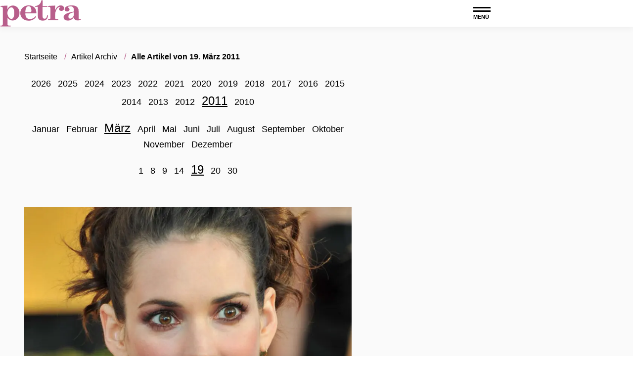

--- FILE ---
content_type: text/html; charset=UTF-8
request_url: https://www.petra.de/archiv/2011/03/19
body_size: 9997
content:
<!DOCTYPE html><html lang="de" dir="ltr" prefix="og: https://ogp.me/ns#"><head><title>Alle Artikel von 19. März 2011 | Petra</title><style>@font-face{font-family:"Source Sans Pro";font-style:normal;font-weight:400;src:url("/theme/fonts/source-sans-pro-v18-latin-regular.woff2") format("woff2");font-display:optional;}@font-face{font-family:"Source Sans Pro";font-style:italic;font-weight:400;src:url("/theme/fonts/source-sans-pro-v18-latin-italic.woff2") format("woff2");font-display:optional;}@font-face{font-family:"Source Sans Pro";font-style:italic;font-weight:700;src:url("/theme/fonts/source-sans-pro-v18-latin-700italic.woff2") format("woff2");font-display:optional;}@font-face{font-family:"Source Sans Pro";font-style:normal;font-weight:700;src:url("/theme/fonts/source-sans-pro-v18-latin-700.woff2") format("woff2");font-display:optional;}body{font-family:"Source Sans Pro", sans-serif;}</style><link rel="stylesheet" media="all" href="/sites/default/files/css/css_DUS0Sqi-miHQq-uwGgka9eI1jaus7TTlDdID36-OIFY.css?delta=0&amp;language=de&amp;theme=petra&amp;include=eJw1y9EKgCAMRuEXkvZIMvUnpNnCTcO3j4JuztV3DuGWPCY20C6aWILw0uGxVMs60RfpiawSLnjnH9kyR6P3C7PiNvq6NS1D8AC-8iG0" />
<link rel="stylesheet" media="all" href="/sites/default/files/css/css_-L-QhFVwNfcXsRiT1brpc8mmuwY0shLNOTdo_mvw8ng.css?delta=1&amp;language=de&amp;theme=petra&amp;include=eJw1y9EKgCAMRuEXkvZIMvUnpNnCTcO3j4JuztV3DuGWPCY20C6aWILw0uGxVMs60RfpiawSLnjnH9kyR6P3C7PiNvq6NS1D8AC-8iG0" />
<link rel="stylesheet" media="print" href="/sites/default/files/css/css_rgmJUmoxywmMNYF9-SbAE2tSf-ESOCvKR80kd-5psj0.css?delta=2&amp;language=de&amp;theme=petra&amp;include=eJw1y9EKgCAMRuEXkvZIMvUnpNnCTcO3j4JuztV3DuGWPCY20C6aWILw0uGxVMs60RfpiawSLnjnH9kyR6P3C7PiNvq6NS1D8AC-8iG0" />
<link rel="icon" type="image/png" href="/favicon-96x96.png" sizes="96x96" /><link rel="icon" type="image/svg+xml" href="/favicon.svg" /><link rel="shortcut icon" href="/favicon.ico" /><link rel="apple-touch-icon" sizes="180x180" href="/apple-touch-icon.png" /><meta name="apple-mobile-web-app-title" content="Petra" /><link rel="manifest" href="/site.webmanifest" /><meta charset="utf-8" />
<link rel="preconnect" href="https://delivery.consentmanager.net" />
<link rel="preconnect" href="https://cdn.consentmanager.net" />
<link rel="preconnect" href="https://cp.petra.de" />
<link rel="preconnect" href="https://a.bf-ad.net" />
<meta name="robots" content="max-image-preview:large" />
<link rel="canonical" href="https://www.petra.de/archiv/2011/03/19" />
<meta property="og:site_name" content="Petra.de" />
<meta property="og:type" content="website" />
<meta property="og:image" content="https://www.petra.de/theme/images/logo-800x800.png" />
<meta property="og:image:width" content="800" />
<meta property="og:image:height" content="800" />
<meta property="fb:app_id" content="191496305947742" />
<meta name="twitter:site" content="Petra_Magazin" />
<meta name="twitter:image" content="https://www.petra.de/theme/images/logo-800x800.png" />
<script type="application/ld+json">{
    "@context": "https://schema.org",
    "@graph": [
        {
            "@type": "BreadcrumbList",
            "itemListElement": [
                {
                    "@type": "ListItem",
                    "position": 1,
                    "name": "Startseite",
                    "item": "https://www.petra.de/"
                },
                {
                    "@type": "ListItem",
                    "position": 2,
                    "name": "Archiv",
                    "item": "https://www.petra.de/archiv/2011/03/19"
                }
            ]
        },
        {
            "@type": "CollectionPage",
            "@id": "https://www.petra.de/archiv/2011/03/19#collectionpage",
            "url": "https://www.petra.de/archiv/2011/03/19",
            "name": "Archiv",
            "description": "Das komplette Artikelarchiv von Petra – alle Inhalte chronologisch sortiert.",
            "isPartOf": {
                "@type": "WebSite",
                "@id": "https://www.petra.de/#website",
                "url": "https://www.petra.de/",
                "name": "Petra"
            },
            "publisher": {
                "@type": "NewsMediaOrganization",
                "@id": "https://www.petra.de/#website",
                "image": "https://www.petra.de/theme/images/logo-800x800.png",
                "logo": {
                    "@type": "ImageObject",
                    "url": "https://www.petra.de/theme/images/logo-800x800.png",
                    "width": "800",
                    "height": "800"
                },
                "sameAs": [
                    "https://www.facebook.com/petra",
                    "https://www.instagram.com/petra_magazin/",
                    "https://de.pinterest.com/petramagazin/",
                    "https://x.com/Petra_Magazin",
                    "https://de.wikipedia.org/wiki/Petra_(Zeitschrift)"
                ],
                "legalName": "Klambt-Verlag GmbH &amp; Co. KG",
                "foundingDate": "1843-01-01",
                "telephone": "+49 40 4118825-800",
                "email": "redaktion-online.petra@petra.de",
                "address": {
                    "@type": "PostalAddress",
                    "streetAddress": "Gänsemarkt 21-23",
                    "addressLocality": "Hamburg",
                    "postalCode": "20354",
                    "addressCountry": "DE"
                },
                "contactPoint": {
                    "@type": "ContactPoint",
                    "contactType": "Subscription Service",
                    "telephone": "+49 541 80009245",
                    "email": "abo@petra.de"
                },
                "numberOfEmployees": {
                    "@type": "QuantitativeValue",
                    "minValue": "500",
                    "maxValue": "750"
                },
                "brand": {
                    "@type": "Brand",
                    "name": "Petra"
                }
            },
            "inLanguage": "de-DE"
        }
    ]
}</script>
<meta name="MobileOptimized" content="width" />
<meta name="HandheldFriendly" content="true" />
<meta name="viewport" content="width=device-width, initial-scale=1.0" />
<script type="text/javascript">function getDeviceType() {const width = document.documentElement.clientWidth;if (width < 768) {return 'smartphone';} else {return 'desktop';}}window._aeq = window._aeq || [];window._aeq.push(['setGlobalOptions',{'device':getDeviceType(),'layout':'archive','category':'archiv','contentId':'archiv-20110319','keyword':''}]);</script>
<link rel="icon" href="/themes/custom/klambt/petra/favicon.ico" type="image/vnd.microsoft.icon" />
<script type="application/json" data-drupal-selector="drupal-settings-json">{"path":{"baseUrl":"\/","pathPrefix":"","currentPath":"archiv\/2011\/03\/19","currentPathIsAdmin":false,"isFront":false,"currentLanguage":"de"},"pluralDelimiter":"\u0003","suppressDeprecationErrors":true,"current_path_info":{"author":"system","term_name":"","firstPublished":"system","lastModified":"system","loadType":"Initial-PI","pageType":"undefined","published":"system","rootCategory":"","tag":"","node_id":"","url":"\/archiv\/2011\/03\/19"},"klambtConsent":{"gtm_active":true,"gtm_id":"GTM-5SSXNVL","ads_active":true,"ads_bcn_url":"https:\/\/a.bf-ad.net\/adengine\/petra\/adengine.js","cleverpush_active":true,"cleverpush_url":"https:\/\/static.cleverpush.com\/channel\/loader\/FKrXgMvrQ9mTWgMJn.js","pinterest_active":false,"pinterest_id":"","outbrain_active":false,"outbrain_id":"","revive_active":true,"revive_url":"https:\/\/kia.klambt.services\/delivery\/asyncjs.php","revive_adserver_active":true,"revive_adserver_url":"https:\/\/kia.klambt.services\/delivery\/asyncjs.php","tiktok_active":false,"tiktok_id":null},"ajaxTrustedUrl":{"\/suche\/":true},"field_group":{"html_element":{"mode":"sidebarteaser","context":"view","settings":{"classes":"media__image-wrapper","id":"","element":"div","show_label":false,"label_element":"h3","attributes":"","effect":"none","speed":"fast","label_element_classes":"","show_empty_fields":false}}},"user":{"uid":0,"permissionsHash":"25fe05152d67f69cfa792a10711e5926ab10c27c6220160fd513fdf1d4d323f1"}}</script>
<script src="/sites/default/files/js/js_5OTLc6yAoPoylXXVmzOWVcnBJ5fmD89hceBkJMWTBM4.js?scope=header&amp;delta=0&amp;language=de&amp;theme=petra&amp;include=eJxdjFsKhEAMBC8kzJFCJtujwXlIEv3w9Lvg7oJ-NVRRLbsZetDGsZD2MpI8ybRWbjmIXwcs1NE-OmUR_ZnMjjTXkbnekBbjBjK4nribXrRrgFxs1H_lYJMlXTNtCOPv7xsNcUI4"></script>
</head><body><script type="text/javascript" data-cmp-ab="1" src="https://cdn.consentmanager.net/delivery/js/semiautomatic.min.js" data-cmp-cdid="c47b94c481624" data-cmp-host="delivery.consentmanager.net" data-cmp-cdn="cdn.consentmanager.net" data-cmp-codesrc="0"></script><div class="page "><!-- Header -->
    <header class="header header--fixed">
        <div class="header__container">
            <div class="container"><div class="header__logo"><a href="/" title="Startseite" rel="home" class="header__logo__link"></a></div><nav class="header__navigation" role="navigation"
         aria-labelledby="block-main-menu-menu" id="block-main-menu"><div class="visually-hidden" id="block-main-menu-menu">Hauptnavigation</div><ul class="header__navigation__list"><li class="header__navigation__item"><a href="/mode"  class="header__navigation__link">Fashion</a></li><li class="header__navigation__item"><a href="/beauty"  class="header__navigation__link">Beauty</a></li><li class="header__navigation__item"><a href="/lifestyle"  class="header__navigation__link">Lifestyle</a></li><li class="header__navigation__item"><a href="/health"  class="header__navigation__link">Wellbeing</a></li><li class="header__navigation__item"><a href="/gewinnspiele"  class="header__navigation__link">Gewinnspiele</a></li><li class="header__navigation__item"><a href="https://abo.klambt.de/petra/Jahresabo?utm_source=website_petra&amp;utm_medium=website_header&amp;utm_campaign=digital"  class="header__navigation__link">Abo</a></li></ul></nav><button class="button button__menu button__burger js-sidebar__trigger" type="button"><div class="button__menu__line"><div class="line"></div><div class="line"></div></div><span class="button__menu__label">Menü</span></button></div>
        </div>
    </header><div class="wrapper">
        <div class="wrapper__main">
            <section class="main-content">
                <div class="container"><div data-drupal-messages-fallback class="hidden"></div>
<div id="block-breadcrumbs"><nav role="navigation" class="breadcrumb">
        <ul class="breadcrumb__list"><li class="breadcrumb__list__item">
                            <a href="/">
                                <span>Startseite</span>
                            </a>
                        </li><li class="breadcrumb__list__item">
                            <a href="/archiv">
                                <span>Artikel Archiv</span>
                            </a>
                        </li><li class="breadcrumb__list__item">
                                <h1>Alle Artikel von 19. März 2011</h1>
                            </li></ul>
    </nav></div><div class="grid">
                        <div class="grid__column  grid__column--main "><div id="block-content">  <div class="layout layout--onecol">
    <div  class="layout__region layout__region--content">
      <div class="block-region-content"><div><div class="archivePager"><ul class="year"><li><a href="/archiv/2026">2026</a></li><li><a href="/archiv/2025">2025</a></li><li><a href="/archiv/2024">2024</a></li><li><a href="/archiv/2023">2023</a></li><li><a href="/archiv/2022">2022</a></li><li><a href="/archiv/2021">2021</a></li><li><a href="/archiv/2020">2020</a></li><li><a href="/archiv/2019">2019</a></li><li><a href="/archiv/2018">2018</a></li><li><a href="/archiv/2017">2017</a></li><li><a href="/archiv/2016">2016</a></li><li><a href="/archiv/2015">2015</a></li><li><a href="/archiv/2014">2014</a></li><li><a href="/archiv/2013">2013</a></li><li><a href="/archiv/2012">2012</a></li><li><a href="/archiv/2011" class="active">2011</a></li><li><a href="/archiv/2010">2010</a></li></ul><ul class="month"><li><a href="/archiv/2011/01">Januar</a></li><li><a href="/archiv/2011/02">Februar</a></li><li><a href="/archiv/2011/03" class="active">März</a></li><li><a href="/archiv/2011/04">April</a></li><li><a href="/archiv/2011/05">Mai</a></li><li><a href="/archiv/2011/06">Juni</a></li><li><a href="/archiv/2011/07">Juli</a></li><li><a href="/archiv/2011/08">August</a></li><li><a href="/archiv/2011/09">September</a></li><li><a href="/archiv/2011/10">Oktober</a></li><li><a href="/archiv/2011/11">November</a></li><li><a href="/archiv/2011/12">Dezember</a></li></ul><ul class="day"><li><a href="/archiv/2011/03/01">1</a></li><li><a href="/archiv/2011/03/08">8</a></li><li><a href="/archiv/2011/03/09">9</a></li><li><a href="/archiv/2011/03/14">14</a></li><li><a href="/archiv/2011/03/19" class="active">19</a></li><li><a href="/archiv/2011/03/20">20</a></li><li><a href="/archiv/2011/03/30">30</a></li></ul></div></div><div><div class="views-element-container"><div class="js-view-dom-id-146fcb5205822cf430ad19114bcd11bc2a2d1ca7319e6155245335074fdde979">
  
  
  

  
  
  

  


    
                                <div class="views-row"><article class="teaser__item ds-1col clearfix">

  

  <figure  class="media media--size-16-9"><a href="/lifestyle/stars/winona-forever-2740.html"><div  class="media__image-wrapper"><picture><source srcset="/images/16x9_870/media/2012/12/winona-ryder_0-6766.jpg 1x" media="screen and (min-width: 768px)" width="870" height="489"/><source srcset="/images/16x9_768/media/2012/12/winona-ryder_0-6766.jpg 1x" media="screen and (min-width: 480px)" width="768" height="432"/><source srcset="/images/16x9_480/media/2012/12/winona-ryder_0-6766.jpg 1x" media="(min-width: 360px)" width="480" height="270"/><img loading="lazy" class="media__image" width="870" height="489" src="/images/16x9_870/media/2012/12/winona-ryder_0-6766.jpg" alt="Winona Ryder" title="Winona Ryder" /></picture></div></a><figcaption  class="teaser__caption standardteaser__caption"><div class="teaser__headline"><a href="/lifestyle/stars/winona-forever-2740.html">Winona Forever</a></div><div class="teaser__text"><a href="/lifestyle/stars/winona-forever-2740.html">Sie war in den Neunzigern unsere beste Freundin. Wir haben ihr sogar Johnny Depp gegönnt. Dann stürzte Winona Ryder ab. Gerade war sie in zwei neuen Kinofilmen zu sehen - bleibt Sie dieses Mal für imm...</a></div></figcaption></figure>

</article>

</div>
                    
        
                            <div class="views-row"><article class="teaser__item ds-1col clearfix">

  

  <figure  class="media media--size-16-9"><a href="/sex/ich-war-suechtig-nach-sex-2741.html"><div  class="media__image-wrapper"><picture><source srcset="/images/16x9_870/media/2012/12/sex-sucht-6765.jpg 1x" media="screen and (min-width: 768px)" width="870" height="489"/><source srcset="/images/16x9_768/media/2012/12/sex-sucht-6765.jpg 1x" media="screen and (min-width: 480px)" width="768" height="432"/><source srcset="/images/16x9_480/media/2012/12/sex-sucht-6765.jpg 1x" media="(min-width: 360px)" width="480" height="270"/><img loading="lazy" class="media__image" width="870" height="489" src="/images/16x9_870/media/2012/12/sex-sucht-6765.jpg" alt="Sex-Sucht" title="Sex-Sucht" /></picture></div></a><figcaption  class="teaser__caption standardteaser__caption"><div class="teaser__headline"><a href="/sex/ich-war-suechtig-nach-sex-2741.html">&quot;Ich war süchtig nach Sex&quot;</a></div><div class="teaser__text"><a href="/sex/ich-war-suechtig-nach-sex-2741.html">Sarah, 34, hat mit mehr als 400 Männern geschlafen. Nicht, weil sie es wollte -  sondern weil sie nicht anders konnte. Das intime Geständnis einer Frau, die von ihrer Sexsucht in den Abgrund getrieben...</a></div></figcaption></figure>

</article>

</div>
                    
        
                            <div class="views-row"><article class="teaser__item ds-1col clearfix">

  

  <figure  class="media media--size-16-9"><a href="/lifestyle/psychologie/10-schritte-zum-glueck-2745.html"><div  class="media__image-wrapper"><picture><source srcset="/images/16x9_870/media/2012/12/gluecks-strategien-6758.jpg 1x" media="screen and (min-width: 768px)" width="870" height="489"/><source srcset="/images/16x9_768/media/2012/12/gluecks-strategien-6758.jpg 1x" media="screen and (min-width: 480px)" width="768" height="432"/><source srcset="/images/16x9_480/media/2012/12/gluecks-strategien-6758.jpg 1x" media="(min-width: 360px)" width="480" height="270"/><img loading="lazy" class="media__image" width="870" height="489" src="/images/16x9_870/media/2012/12/gluecks-strategien-6758.jpg" alt="10 Schritte zum Glück" title="10 Schritte zum Glück" /></picture></div></a><figcaption  class="teaser__caption standardteaser__caption"><div class="teaser__headline"><a href="/lifestyle/psychologie/10-schritte-zum-glueck-2745.html">10 Schritte zum Glück</a></div><div class="teaser__text"><a href="/lifestyle/psychologie/10-schritte-zum-glueck-2745.html">Klar, wir können es nicht herbeizaubern, aber wir können versuchen, daran zu arbeiten. Unsere Glücksstrategien sollen Ihnen dabei helfen.
</a></div></figcaption></figure>

</article>

</div>
                    
        
                            <div class="views-row"><article class="teaser__item ds-1col clearfix">

  

  <figure  class="media media--size-16-9"><a href="/sex/komm-schon-baby-2746.html"><div  class="media__image-wrapper"><picture><source srcset="/images/16x9_870/media/2012/12/enttaeuschte-frau-6757.jpg 1x" media="screen and (min-width: 768px)" width="870" height="489"/><source srcset="/images/16x9_768/media/2012/12/enttaeuschte-frau-6757.jpg 1x" media="screen and (min-width: 480px)" width="768" height="432"/><source srcset="/images/16x9_480/media/2012/12/enttaeuschte-frau-6757.jpg 1x" media="(min-width: 360px)" width="480" height="270"/><img loading="lazy" class="media__image" width="870" height="489" src="/images/16x9_870/media/2012/12/enttaeuschte-frau-6757.jpg" alt="Enttäuschte Frau " title="Enttäuschte Frau " /></picture></div></a><figcaption  class="teaser__caption standardteaser__caption"><div class="teaser__headline"><a href="/sex/komm-schon-baby-2746.html">Komm schon, Baby!</a></div><div class="teaser__text"><a href="/sex/komm-schon-baby-2746.html">Für manche Männer hört der Spaß im Bett mit dem Orgasmus auf – und zwar mit ihrem eigenen. Wie man mit solch extrem unmotivierten Exemplaren richtig umgeht, wissen Em und Lo.
</a></div></figcaption></figure>

</article>

</div>
                    
        
    

    

  
  

  
  
</div>
</div>
</div></div>
    </div>
  </div>
</div><div id="block-infoblock">    <div class="info_block" data-pagetype="undefined" data-nid="" data-term_id="" data-current_author="system" data-revision_author="system" data-field_published_first="system" data-field_published="system" data-changed="system" data-current_term_name="" data-current_root_term_name="" data-tags="" data-current_url="/archiv/2011/03/19" > </div>
</div></div><aside class="grid__column grid__column--aside">
                                <div class="stayVisible"><k-bcn data-context="medium_rectangle_hp"></k-bcn><ins class="revive" data-revive-zoneid="45" data-revive-id="eb7b2769b1c216698466a0fa7dc1c760" data-revive-contentkeywords="nude_content" data-revive-adzone="_default" data-revive-articletype="node"></ins><div class="views-element-container" id="block-views-block-latest-articles-block-2"><div><div class="js-view-dom-id-625326e56f3be79c39f437742d9f3e9e9b0de81b612b295eee74422acdaf54de">
  
  
  

  
  
  

      <article class="teaser__item ds-1col clearfix">

  

  <figure  class="media media--size-16-9"><a href="/lifestyle/horoskope/wochenhoroskop-so-stehen-deine-sterne-noch-bis-sonntag-9202.html"><div  class="media__image-wrapper"><picture><source srcset="/images/16x9_300/2026-01/wochenhoroskop-2026-petra.png?h=ae0b59e1 1x" media="(min-width: 360px)" width="300" height="169"/><img loading="lazy" class="media__image" width="300" height="169" src="/images/16x9_300/2026-01/wochenhoroskop-2026-petra.png?h=ae0b59e1" alt="Sternenhimmel mit Mond und Wolken" title="Was jetzt auf dein Sternzeichen zukommt? Das erfährst du in unserem aktuellen Wochenhoroskop." /></picture></div></a><figcaption  class="sidebar__teaser__caption teaser__caption"><div class="teaser__headline"><a href="/lifestyle/horoskope/wochenhoroskop-so-stehen-deine-sterne-noch-bis-sonntag-9202.html">Das erlebt dein Sternzeichen bis zum 11. Januar</a></div></figcaption></figure>

</article>


    <article class="teaser__item ds-1col clearfix">

  

  <figure  class="media media--size-16-9"><a href="/lifestyle/reisetipps/reise-trends-2026-diese-3-reiseziele-lohnen-sich-dieses-jahr-besonders-9253.html"><div  class="media__image-wrapper"><picture><source srcset="/images/16x9_300/2025-02/milos-griechenland-meer.jpg?h=dba22164 1x" media="(min-width: 360px)" width="300" height="169"/><img loading="lazy" class="media__image" width="300" height="169" src="/images/16x9_300/2025-02/milos-griechenland-meer.jpg?h=dba22164" alt="Das Meer an der Küste der Insel Milos mit zwei Segelbooten drauf." title="Die Buchten an der Insel Milos sprühen eine besondere Ruhe aus." /></picture></div></a><figcaption  class="sidebar__teaser__caption teaser__caption"><div class="teaser__headline"><a href="/lifestyle/reisetipps/reise-trends-2026-diese-3-reiseziele-lohnen-sich-dieses-jahr-besonders-9253.html">Diese Reiseziele lohnen sich 2026 besonders – nach Jahreszeit</a></div></figcaption></figure>

</article>


    <article class="teaser__item ds-1col clearfix">

  

  <figure  class="media media--size-16-9"><a href="/beauty/make-up/beauty-neuheit-dieser-blush-zaubert-dir-die-schoensten-wangen-8681.html"><div  class="media__image-wrapper"><picture><source srcset="/images/16x9_300/2024-02/paris_hc_str_s24_0796.jpg?h=ce926bb4 1x" media="(min-width: 360px)" width="300" height="169"/><img loading="lazy" class="media__image" width="300" height="169" src="/images/16x9_300/2024-02/paris_hc_str_s24_0796.jpg?h=ce926bb4" alt="Frau mit Kurzhaarfrisur" title="Frau mit Kurzhaarfrisur" /></picture></div></a><figcaption  class="sidebar__teaser__caption teaser__caption"><div class="teaser__headline"><a href="/beauty/make-up/beauty-neuheit-dieser-blush-zaubert-dir-die-schoensten-wangen-8681.html">Beauty-Neuheit: Dieser Blush zaubert dir die schönsten Wangen</a></div></figcaption></figure>

</article>



    

  
  

  
  
</div>
</div>
</div><k-bcn data-context="medium_rectangle"></k-bcn><div class="views-element-container" id="block-petra-views-block-top-article-block-matomo-block-1"><div class="section__title">Top Artikel</div><div><div class="matomo-top-articles-block js-view-dom-id-ed151250c462cdd9762ffdd179843c076a8198c42057e11531b3a51fcfaabd3c">
  
  
  

  
  
  

      <article class="teaser__item ds-1col clearfix">

  

  <figure  class="media media--size-16-9"><a href="/sex/15-tipps-machen-jeden-mann-scharf-21.html"><div  class="media__image-wrapper"><picture><source srcset="/images/16x9_300/media/2017/05/so-klappts-mit-dem-orgasmus-20110.jpg?h=940a1ff9 1x" media="(min-width: 360px)" width="300" height="169"/><img loading="lazy" icon="glomex-play-icon" class="media__image" width="300" height="169" src="/images/16x9_300/media/2017/05/so-klappts-mit-dem-orgasmus-20110.jpg?h=940a1ff9" alt="Frau in Unterwäsche" title="Was macht Männer wirklich geil? Wir haben 16 Tipps." /><div class="teaser__glomex_icon" ><?xml version="1.0" ?><!DOCTYPE  PUBLIC '-//W3C//DTD SVG 1.1//EN'  'http://www.w3.org/Graphics/SVG/1.1/DTD/svg11.dtd'><svg height="20px" id="Layer_1"  viewBox="0 0 32 32" width="20px" xml:space="preserve" xmlns="http://www.w3.org/2000/svg" xmlns:xlink="http://www.w3.org/1999/xlink"><path d="M30,6h-0.887c-0.525,0-1.029,0.207-1.404,0.576L25,9.248V8c0-1.657-1.344-3-3-3H3  C1.346,5,0,6.345,0,8v6.972V24c0,1.656,1.343,3,3,3h19c1.656,0,3-1.344,3-3v-1.221l2.709,2.672c0.375,0.369,0.879,0.576,1.404,0.576  H30c1.104,0,2-0.895,2-2V8C32,6.895,31.104,6,30,6z M3,25c-0.552,0-1-0.449-1-1V8c0-0.553,0.447-1,1-1h19c0.551,0,1,0.448,1,1v16  c0,0.551-0.449,1-1,1H3z M30,24.027h-0.887H29l-4-4V20l-1-1v-6l5-5h0.113H30V24.027z" fill="#333333" id="video"/></svg></div></picture></div></a><figcaption  class="sidebar__teaser__caption teaser__caption"><div class="teaser__headline"><a href="/sex/15-tipps-machen-jeden-mann-scharf-21.html">Was macht Männer geil?</a></div></figcaption></figure>

</article>


    <article class="teaser__item ds-1col clearfix">

  

  <figure  class="media media--size-16-9"><a href="/sex/sex-tipps-22-tipps-fuer-heissen-sex-20.html"><div  class="media__image-wrapper"><picture><source srcset="/images/16x9_300/media/2014/06/sexy-paar-kussen-16255.jpg?h=df3c6bf4 1x" media="(min-width: 360px)" width="300" height="169"/><img loading="lazy" class="media__image" width="300" height="169" src="/images/16x9_300/media/2014/06/sexy-paar-kussen-16255.jpg?h=df3c6bf4" alt="Paar hat Sex" title="Mit diesen 22 Tipps wird der Sex richtig heiß." /></picture></div></a><figcaption  class="sidebar__teaser__caption teaser__caption"><div class="teaser__headline"><a href="/sex/sex-tipps-22-tipps-fuer-heissen-sex-20.html">Die besten 22 Tipps für richtig heißen Sex</a></div></figcaption></figure>

</article>


    <article class="teaser__item ds-1col clearfix">

  

  <figure  class="media media--size-16-9"><a href="/sex/sex-kolumne/warum-stehen-alle-maenner-auf-deepthroat-1579.html"><div  class="media__image-wrapper"><picture><source srcset="/images/16x9_300/2023-08/deepthroat.jpg?h=f03a9da0 1x" media="(min-width: 360px)" width="300" height="169"/><img loading="lazy" class="media__image" width="300" height="169" src="/images/16x9_300/2023-08/deepthroat.jpg?h=f03a9da0" alt="Weiblicher Mund" title="Warum ist Deepthroat so beliebt und wie klappt es?" /></picture></div></a><figcaption  class="sidebar__teaser__caption teaser__caption"><div class="teaser__headline"><a href="/sex/sex-kolumne/warum-stehen-alle-maenner-auf-deepthroat-1579.html">Deepthroat: Das steckt hinter der gewagten Oralsex-Technik</a></div></figcaption></figure>

</article>


    <article class="teaser__item ds-1col clearfix">

  

  <figure  class="media media--size-16-9"><a href="/gewinnspiele/fuerst-von-metternich-riesling-alkoholfrei-mit-edler-vase-zu-gewinnen-9273.html"><div  class="media__image-wrapper"><picture><source srcset="/images/16x9_300/2026-01/petra.de_teaserbild.png?h=920929c4 1x" media="(min-width: 360px)" width="300" height="169"/><img loading="lazy" class="media__image" width="300" height="169" src="/images/16x9_300/2026-01/petra.de_teaserbild.png?h=920929c4" alt="Fürst von Metternich" title="Fürst von Metternich" /></picture></div></a>      <div  class="sidebar__teaser__adtype teaser__adtype">
        
            Anzeige
      
  
    </div>

<figcaption  class="sidebar__teaser__caption teaser__caption"><div class="teaser__headline"><a href="/gewinnspiele/fuerst-von-metternich-riesling-alkoholfrei-mit-edler-vase-zu-gewinnen-9273.html">Fürst von Metternich Sektpaket mit einer stilvollen Vase von Zwiesel Glas gewinnen</a></div></figcaption></figure>

</article>


    <article class="teaser__item ds-1col clearfix">

  

  <figure  class="media media--size-16-9"><a href="/sex/richtig-blasen-15-tipps-fuers-blasen-so-gelingts-44.html"><div  class="media__image-wrapper"><picture><source srcset="/images/16x9_300/2024-10/blowjob-richtig-blasen.jpg?h=f80c0d0c 1x" media="(min-width: 360px)" width="300" height="169"/><img loading="lazy" class="media__image" width="300" height="169" src="/images/16x9_300/2024-10/blowjob-richtig-blasen.jpg?h=f80c0d0c" alt="Frau lutscht Lolli" title="Wie man richtig bläst, erfährst du hier." /></picture></div></a><figcaption  class="sidebar__teaser__caption teaser__caption"><div class="teaser__headline"><a href="/sex/richtig-blasen-15-tipps-fuers-blasen-so-gelingts-44.html">Richtig blasen: Das sind die 15 besten Tipps für den perfekten Blowjob</a></div></figcaption></figure>

</article>



    

  
  

  
  
</div>
</div>
</div></div>
                            </aside></div>                        <div id="infiniteScrollContent"></div>

                                                <div id="loading" class="loadingAnimation fadeOut">
                            <div>
                                <div class="bounce1"></div>
                                <div class="bounce2"></div>
                                <div class="bounce3"></div>
                            </div>
                            <span>Lade weitere Inhalte ...</span>
                        </div></div>
            </section><div class="infiniteScrollTrigger"></div>

            <!-- Footer -->
            <footer class="footer"><atf-ad-slot id="bcn_footer_1" atf-format="footer" atf-formatSize="4x4" atf-formatNote="special"></atf-ad-slot><nav class="overview_of_contents contents__nav container collapsed" role="navigation" aria-labelledby="block-overview-of-contents-menu" id="block-overview-of-contents">
            
        <div id="block-overview-of-contents-menu" class="section__title">Inhalte im Überblick</div>
    

                <ul class="contents__nav__list">                                        <li class="contents__nav__item">
                                <a href="/mode" >Mode</a><ul class="contents__nav__sublist">                                        <li class="contents__nav__subitem">
                                <a href="/mode/schwarzes-kleid-kombinieren-die-besten-styling-tipps-5864.html"  title="Accessoires für schwarzes Kleid">Accessoires für schwarzes Kleid</a></li>                                        <li class="contents__nav__subitem">
                                <a href="/mode/cowboystiefel-kombinieren-so-stylen-wir-die-trend-schuhe-5309.html"  title="Cowboystiefel stylen">Cowboystiefel stylen</a></li>                                        <li class="contents__nav__subitem">
                                <a href="/mode/styling-tipps/9-hosen-die-curvy-frauen-besonders-gut-stehen-4288.html"  title="Hosen für Curvy Frauen">Hosen für Curvy Frauen</a></li>                                        <li class="contents__nav__subitem">
                                <a href="/mode/modetrends/mode-trends-2023-jeans-muessen-jetzt-so-aussehen-um-wirklich-angesagt-zu-sein-5157.html"  title="Jeans Trend">Jeans Trend</a></li>                                        <li class="contents__nav__subitem">
                                <a href="/mode/styling-tipps/5-jeans-die-curvy-frauen-besonders-gut-stehen-4243.html"  title="Jeans für Curvy Frauen">Jeans für Curvy Frauen</a></li>                                        <li class="contents__nav__subitem">
                                <a href="/mode/styling-tipps-fuer-frauen-ab-50-so-wird-das-outfit-zum-stilvollen-hingucker-6122.html"  title="Styling-Tipps ab 50">Styling-Tipps ab 50</a></li>                                        <li class="contents__nav__subitem">
                                <a href="/mode/styling-tipps/weite-hosen-kombinieren-styling-tipps-und-outfits-5492.html"  title="Weite Hosen kombinieren">Weite Hosen kombinieren</a></li></ul></li>                                        <li class="contents__nav__item">
                                <a href="/beauty" >Beauty</a><ul class="contents__nav__sublist">                                        <li class="contents__nav__subitem">
                                <a href="/beauty/undone-bob-diese-frisur-laesst-dich-garantiert-10-jahre-juenger-wirken-6374.html"  title="Bob Frisuren">Bob Frisuren</a></li>                                        <li class="contents__nav__subitem">
                                <a href="/beauty/frisuren/frisuren-ab-60-diese-haarschnitte-lassen-dich-juenger-aussehen-6434.html"  title="Frisuren ab 60">Frisuren ab 60</a></li>                                        <li class="contents__nav__subitem">
                                <a href="/beauty/frisuren/gruenstich-entfernen-tipps-hausmittel-1162.html"  title="Grünstich entfernen">Grünstich entfernen</a></li>                                        <li class="contents__nav__subitem">
                                <a href="/beauty/frisuren/11-hausmittel-zum-haare-entfaerben-1183.html"  title="Haare entfärben Hausmittel">Haare entfärben Hausmittel</a></li>                                        <li class="contents__nav__subitem">
                                <a href="/beauty/frisuren/haarfarbe-rotstich-entfernen-835.html"  title="Rotstich entfernen">Rotstich entfernen</a></li>                                        <li class="contents__nav__subitem">
                                <a href="/beauty/bestes-drogerie-shampoo-unsere-top-5-457.html"  title="Shampoos aus der Drogerie">Shampoos aus der Drogerie</a></li>                                        <li class="contents__nav__subitem">
                                <a href="/beauty/das-sind-die-6-besten-concealer-aus-der-drogerie-4663.html"  title="Bester Concealer Drogerie">Bester Concealer Drogerie</a></li>                                        <li class="contents__nav__subitem">
                                <a href="/beauty/was-sind-duftzwillinge-5678.html"  title="Duftzwillinge">Duftzwillinge</a></li></ul></li>                                        <li class="contents__nav__item">
                                <a href="/lifestyle" >Lifestyle</a><ul class="contents__nav__sublist">                                        <li class="contents__nav__subitem">
                                <a href="/lifestyle/stars/vorher-nachher-stars-nach-ihren-schoenheits-ops-26.html"  title="Schönheits-OPs der Stars: vorher-nachher">Schönheits-OPs der Stars: vorher-nachher</a></li>                                        <li class="contents__nav__subitem">
                                <a href="/lifestyle/horoskope/horoskop-2022-diese-4-sternzeichen-gehoeren-zusammen-4473.html"  title="Traumpaare je Sternzeichen">Traumpaare je Sternzeichen</a></li>                                        <li class="contents__nav__subitem">
                                <a href="/lifestyle/horoskope/chinesisches-horoskop-2024-das-jahr-des-drachen-6890.html"  title="Chinesisches Horoskop">Chinesisches Horoskop</a></li>                                        <li class="contents__nav__subitem">
                                <a href="/lifestyle/haustiere/12-anzeichen-dass-es-deinem-hund-schlecht-geht-3481.html"  title="Hund geht es nicht gut">Hund geht es nicht gut</a></li>                                        <li class="contents__nav__subitem">
                                <a href="/lifestyle/haustiere/diese-4-anzeichen-verraten-dass-dein-hund-traechtig-ist-3672.html"  title="Hund schwanger - Symptome">Hund schwanger - Symptome</a></li>                                        <li class="contents__nav__subitem">
                                <a href="/lifestyle/haustiere/hunderassen-die-besonders-anhaenglich-sind-3582.html"  title="verschmuste Hunderassen">verschmuste Hunderassen</a></li></ul></li>                                        <li class="contents__nav__item">
                                <a href="/health" >Health</a><ul class="contents__nav__sublist">                                        <li class="contents__nav__subitem">
                                <a href="/health/abnehmen/fett-am-oberschenkel-verlieren-so-gehts-1235.html"  title="am Oberschenkel abnehmen">am Oberschenkel abnehmen</a></li>                                        <li class="contents__nav__subitem">
                                <a href="/health/abnehmen/thonon-diaet-10-kilo-14-tagen-so-sieht-der-ernaehrungsplan-aus-984.html"  title="Thonon Diät">Thonon Diät</a></li>                                        <li class="contents__nav__subitem">
                                <a href="/health/abnehmen/abnehmen-so-purzeln-mit-eiweiss-die-kilos-im-schlaf-3912.html"  title="Abends eiweißhaltige Lebensmittel essen">Abends eiweißhaltige Lebensmittel essen</a></li>                                        <li class="contents__nav__subitem">
                                <a href="/health/fitness/das-sind-die-4-besten-uebungen-fuer-straffe-oberschenkel-4691.html"  title="Übungen zum Oberschenkel straffen">Übungen zum Oberschenkel straffen</a></li>                                        <li class="contents__nav__subitem">
                                <a href="/health/abnehmen/bauchfett-verlieren-diese-7-fruehstueckszutaten-helfen-dabei-3852.html"  title="Frühstück zum Abnehmen">Frühstück zum Abnehmen</a></li>                                        <li class="contents__nav__subitem">
                                <a href="/health/abnehmen/fettabsaugung-was-veraendert-so-eine-op-wirklich-27.html"  title="Langzeiterfahrung nach Fettabsaugung">Langzeiterfahrung nach Fettabsaugung</a></li>                                        <li class="contents__nav__subitem">
                                <a href="/health/abnehmen/schlankwasser-mit-diesem-rezept-schnell-abnehmen-1144.html"  title="Schlankwasser">Schlankwasser</a></li></ul></li></ul>
    </nav>
<div class="footer__row"><div><ul class="navigation__list navigation--social__list" data-action="click" data-respond="socials"><li class="navigation__item navigation--social__item"><a class="navigation__link navigation--social__link" href="https://www.facebook.com/petra" target="_blank" rel="noopener" aria-label="Folgen Sie uns auf Facebook" data-network="facebook"><svg class="navigation__icon navigation--social__icon" role="img"><use xlink:href="/themes/custom/klambt/klambt_base/images/icons/icons.svg#icon-facebook-simple" xmlns:xlink="http://www.w3.org/1999/xlink" /></svg></a></li><li class="navigation__item navigation--social__item"><a class="navigation__link navigation--social__link" href="https://www.instagram.com/petra_magazin/" target="_blank" rel="noopener" aria-label="Folgen Sie uns auf Instagram" data-network="instagram"><svg class="navigation__icon navigation--social__icon" role="img"><use xlink:href="/themes/custom/klambt/jolie/images/icons/icons.svg#icon-instagram" xmlns:xlink="http://www.w3.org/1999/xlink" /></svg></a></li><li class="navigation__item navigation--social__item"><a class="navigation__link navigation--social__link" href="https://www.pinterest.de/petramagazin/" target="_blank" rel="noopener" aria-label="Folgen Sie uns auf Pinterest" data-network="pinterest"><svg class="navigation__icon navigation--social__icon" role="img"><use xlink:href="/themes/custom/klambt/klambt_base/images/icons/icons.svg#icon-pinterest-simple" xmlns:xlink="http://www.w3.org/1999/xlink" /></svg></a></li><li class="navigation__item navigation--social__item"><a class="navigation__link navigation--social__link" href="https://twitter.com/Petra_Magazin" target="_blank" rel="noopener" aria-label="Folgen Sie uns auf Twitter" data-network="twitter"><svg class="navigation__icon navigation--social__icon" role="img"><use xlink:href="/themes/custom/klambt/klambt_base/images/icons/icons.svg#icon-twitter-mono" xmlns:xlink="http://www.w3.org/1999/xlink" /></svg></a></li></ul></div></div><div class="footer__row"><nav class="footer__navigation footer__navigation--imprint" role="navigation"
         aria-labelledby="block-footer-imprint-menu-menu" id="block-footer-imprint-menu"><ul><li><a href="/aktuelles-heft" >Magazin</a></li><li><a href="/kontakt.html" >Kontakt</a></li><li><a href="/impressum" >Impressum</a></li><li><a href="/datenschutz" >Datenschutz</a></li><li><a href="https://bcn.group/marken/national/titel/petrade/"  target="_blank" rel="noopener">Mediadaten</a></li><li><a href="https://www.klambt.de/de/petrade-691.html"  target="_blank" rel="noopener">Onlinewerbung</a></li><li><a href="/archiv"  title="Petra Artikel Archiv">Artikel Archiv</a></li><li><a href="https://www.petra.de/ueber-uns"  title="Über uns">Über uns</a></li></ul></nav></div><div class="footer__row"  id="block-footer-copyright">© 2026 Klambt-Verlag GmbH &amp; Co. KG</div></footer></div>
        <aside class="wrapper__aside"><div class="aside--skyscraper"><k-bcn data-context="skyscraper"></k-bcn></div></aside>

    </div>

    <!-- Sidebar menu klamt_base -->
    <aside class="sidebar"><div class="sidebar__button__menu"><button class="button button__menu button__close js-sidebar__trigger" type="button"><span class="button__menu__label">Menü</span><div class="button__menu__line"><div class="line line--first"></div><div class="line line--last"></div></div></button></div><div class="search-form search" data-drupal-selector="search-form" id="block-searchformblock"><div class="visually-hidden">Search form block</div><form action="/suche/" method="post" id="search-form" accept-charset="UTF-8" class="search__form"><div class="js-form-item form-item js-form-type-textfield form-item-keywords js-form-item-keywords form-no-label"><input placeholder="Suche" class="klambt-search-keywords form-text required" data-auto-submit="1" data-drupal-selector="edit-keywords" type="text" id="edit-keywords" name="keywords" value="" size="60" maxlength="128" required="required" /></div><input autocomplete="off" data-drupal-selector="form-8l64pdrtjfe0nnmmzyq3ay2wnbyzuvblpcsky06fu0k" type="hidden" name="form_build_id" value="form-8l64PDRtjfE0NNMMZyQ3aY2wnbYZUVBlpcSKY06Fu0k" /><input data-drupal-selector="edit-search-form" type="hidden" name="form_id" value="search_form" /><button class="search__button button" aria-label="Suche" type="submit"><svg class="search__icon" aria-hidden="true" viewBox="0 0 25 25" xmlns="http://www.w3.org/2000/svg"><use xlink:href="/themes/custom/klambt/klambt_base/images/icons/icons.svg#icon-magnifier" /></svg></button></form></div><nav class="sidebar__navigation"  role="navigation" aria-labelledby="block-sidebarnavigation-menu" id="block-sidebarnavigation">
    <div class="visually-hidden" id="block-sidebarnavigation-menu">Sidebarnavigation</div>
        <ul class="sidebar__navigation__list" itemscope itemtype="http://www.schema.org/SiteNavigationElement">
                                                    <li  class="sidebar__navigation__item submenu submenu--close" itemprop="name">
                                                <a href="/mode"  itemprop="url">Mode</a>
                            <svg class="sidebar__navigation__button sidebar__navigation__button--arrow  icon--arrow-down ">
                    <use xlink:href="/themes/custom/klambt/klambt_base/images/icons/icons.svg#icon-arrow-down"></use>
                </svg>
                                                    <ul class="sidebar__navigation__sublist" itemscope itemtype="http://www.schema.org/SiteNavigationElement">
                                                            <li  class="sidebar__navigation__subitem" itemprop="name">
                                                <a href="/mode/modetrends"  itemprop="url">Modetrends</a>
                                    </li>
                                                    <li  class="sidebar__navigation__subitem" itemprop="name">
                                                <a href="/mode/beratung"  itemprop="url">Styling-Tipps</a>
                                    </li>
            </ul>
        
                        </li>
                                                <li  class="sidebar__navigation__item submenu submenu--close" itemprop="name">
                                                <a href="/beauty"  itemprop="url">Beauty</a>
                            <svg class="sidebar__navigation__button sidebar__navigation__button--arrow  icon--arrow-down ">
                    <use xlink:href="/themes/custom/klambt/klambt_base/images/icons/icons.svg#icon-arrow-down"></use>
                </svg>
                                                    <ul class="sidebar__navigation__sublist" itemscope itemtype="http://www.schema.org/SiteNavigationElement">
                                                            <li  class="sidebar__navigation__subitem" itemprop="name">
                                                <a href="https://www.petra.de/thema/parfum"  itemprop="url">Parfum</a>
                                    </li>
                                                    <li  class="sidebar__navigation__subitem" itemprop="name">
                                                <a href="https://www.petra.de/thema/nagellack"  itemprop="url">Nagellack</a>
                                    </li>
                                                    <li  class="sidebar__navigation__subitem" itemprop="name">
                                                <a href="/beauty/frisuren"  itemprop="url">Frisuren</a>
                                    </li>
                                                    <li  class="sidebar__navigation__subitem" itemprop="name">
                                                <a href="/beauty/hautpflegetipps"  itemprop="url">Hautpflegetipps</a>
                                    </li>
                                                    <li  class="sidebar__navigation__subitem" itemprop="name">
                                                <a href="/beauty/make-up"  itemprop="url">Make-up</a>
                                    </li>
                                                    <li  class="sidebar__navigation__subitem" itemprop="name">
                                                <a href="https://www.petra.de/thema/luxus-produkte"  itemprop="url">Luxury Beauty</a>
                                    </li>
            </ul>
        
                        </li>
                                                <li  class="sidebar__navigation__item submenu submenu--close" itemprop="name">
                                                <a href="/lifestyle"  itemprop="url">Lifestyle</a>
                            <svg class="sidebar__navigation__button sidebar__navigation__button--arrow  icon--arrow-down ">
                    <use xlink:href="/themes/custom/klambt/klambt_base/images/icons/icons.svg#icon-arrow-down"></use>
                </svg>
                                                    <ul class="sidebar__navigation__sublist" itemscope itemtype="http://www.schema.org/SiteNavigationElement">
                                                            <li  class="sidebar__navigation__subitem" itemprop="name">
                                                <a href="/lifestyle/stars"  itemprop="url">Stars</a>
                                    </li>
                                                    <li  class="sidebar__navigation__subitem" itemprop="name">
                                                <a href="/lifestyle/psychologie"  itemprop="url">Psychologie</a>
                                    </li>
                                                    <li  class="sidebar__navigation__subitem" itemprop="name">
                                                <a href="/lifestyle/horoskope"  itemprop="url">Horoskope</a>
                                    </li>
                                                    <li  class="sidebar__navigation__subitem" itemprop="name">
                                                <a href="/lifestyle/reisetipps"  itemprop="url">Reisetipps</a>
                                    </li>
            </ul>
        
                        </li>
                                                <li  class="sidebar__navigation__item submenu submenu--close" itemprop="name">
                                                <a href="/health"  itemprop="url">Health</a>
                            <svg class="sidebar__navigation__button sidebar__navigation__button--arrow  icon--arrow-down ">
                    <use xlink:href="/themes/custom/klambt/klambt_base/images/icons/icons.svg#icon-arrow-down"></use>
                </svg>
                                                    <ul class="sidebar__navigation__sublist" itemscope itemtype="http://www.schema.org/SiteNavigationElement">
                                                            <li  class="sidebar__navigation__subitem" itemprop="name">
                                                <a href="/health/abnehmen"  itemprop="url">Abnehmen</a>
                                    </li>
                                                    <li  class="sidebar__navigation__subitem" itemprop="name">
                                                <a href="/health/fitness"  itemprop="url">Fitness</a>
                                    </li>
                                                    <li  class="sidebar__navigation__subitem" itemprop="name">
                                                <a href="/health/wellness"  itemprop="url">Wellness</a>
                                    </li>
            </ul>
        
                        </li>
                                                <li  class="sidebar__navigation__item submenu submenu--close" itemprop="name">
                                                <a href="/love-lust"  itemprop="url">Love &amp; Lust </a>
                            <svg class="sidebar__navigation__button sidebar__navigation__button--arrow  icon--arrow-down ">
                    <use xlink:href="/themes/custom/klambt/klambt_base/images/icons/icons.svg#icon-arrow-down"></use>
                </svg>
                                                    <ul class="sidebar__navigation__sublist" itemscope itemtype="http://www.schema.org/SiteNavigationElement">
                                                            <li  class="sidebar__navigation__subitem" itemprop="name">
                                                <a href="/love-lust/liebe-beziehung"  itemprop="url">Liebe &amp; Beziehung</a>
                                    </li>
                                                    <li  class="sidebar__navigation__subitem" itemprop="name">
                                                <a href="/love-lust/love-kolumne"  itemprop="url">Love-Kolumne</a>
                                    </li>
                                                    <li  class="sidebar__navigation__subitem" itemprop="name">
                                                <a href="/love-lust/verhuetung"  itemprop="url">Verhütung</a>
                                    </li>
            </ul>
        
                        </li>
                                                <li  class="sidebar__navigation__item" itemprop="name">
                                                <a href="https://abo.klambt.de/petra/Jahresabo?utm_source=website_petra&amp;utm_medium=website_burger&amp;utm_campaign=digital"  itemprop="url">Abo</a>
                                    </li>
                                                <li  class="sidebar__navigation__item" itemprop="name">
                                                <a href="/themen/uebersicht"  itemprop="url">Themen Übersicht</a>
                                    </li>
                                                <li  class="sidebar__navigation__item" itemprop="name">
                                                <a href="/gewinnspiele"  itemprop="url">Gewinnspiele</a>
                                    </li>
                                                <li  class="sidebar__navigation__item" itemprop="name">
                                                <a href="https://www.petra.de/newsletter"  itemprop="url">Newsletter</a>
                                    </li>
            </ul>
        

</nav><div id="block-followus-sidebar">
            <div><ul class="navigation__list navigation--social__list" data-action="click" data-respond="socials"><li class="navigation__item navigation--social__item"><a class="navigation__link navigation--social__link" href="https://www.facebook.com/petra" target="_blank" rel="noopener" aria-label="Folgen Sie uns auf Facebook" data-network="facebook"><svg class="navigation__icon navigation--social__icon" role="img"><use xlink:href="/themes/custom/klambt/klambt_base/images/icons/icons.svg#icon-facebook-simple" xmlns:xlink="http://www.w3.org/1999/xlink" /></svg></a></li><li class="navigation__item navigation--social__item"><a class="navigation__link navigation--social__link" href="https://www.instagram.com/petra_magazin/" target="_blank" rel="noopener" aria-label="Folgen Sie uns auf Instagram" data-network="instagram"><svg class="navigation__icon navigation--social__icon" role="img"><use xlink:href="/themes/custom/klambt/jolie/images/icons/icons.svg#icon-instagram" xmlns:xlink="http://www.w3.org/1999/xlink" /></svg></a></li><li class="navigation__item navigation--social__item"><a class="navigation__link navigation--social__link" href="https://www.pinterest.de/petramagazin/" target="_blank" rel="noopener" aria-label="Folgen Sie uns auf Pinterest" data-network="pinterest"><svg class="navigation__icon navigation--social__icon" role="img"><use xlink:href="/themes/custom/klambt/klambt_base/images/icons/icons.svg#icon-pinterest-simple" xmlns:xlink="http://www.w3.org/1999/xlink" /></svg></a></li><li class="navigation__item navigation--social__item"><a class="navigation__link navigation--social__link" href="https://twitter.com/Petra_Magazin" target="_blank" rel="noopener" aria-label="Folgen Sie uns auf Twitter" data-network="twitter"><svg class="navigation__icon navigation--social__icon" role="img"><use xlink:href="/themes/custom/klambt/klambt_base/images/icons/icons.svg#icon-twitter-mono" xmlns:xlink="http://www.w3.org/1999/xlink" /></svg></a></li></ul></div>
      </div><nav class="sidebar__navigation sidebar__navigation--imprint"  role="navigation" aria-labelledby="block-sidebar-imprint-menu-menu" id="block-sidebar-imprint-menu">
    <ul><li>
                                                <a href="/aktuelles-heft" >Magazin</a></li><li>
                                                <a href="/kontakt.html" >Kontakt</a></li><li>
                                                <a href="/impressum" >Impressum</a></li><li>
                                                <a href="/datenschutz" >Datenschutz</a></li><li>
                                                <a href="https://bcn.group/marken/national/titel/petrade/"  target="_blank" rel="noopener">Mediadaten</a></li><li>
                                                <a href="https://www.klambt.de/de/petrade-691.html"  target="_blank" rel="noopener">Onlinewerbung</a></li><li>
                                                <a href="/archiv"  title="Petra Artikel Archiv">Artikel Archiv</a></li><li>
                                                <a href="https://www.petra.de/ueber-uns"  title="Über uns">Über uns</a></li></ul></nav></aside>
</div>

<div class="site-overlay js-sidebar__trigger"></div><script src="/sites/default/files/js/js_c862LEMtHRF4teuIxPucnwD47mWpng8AwauOghuvy4g.js?scope=footer&amp;delta=0&amp;language=de&amp;theme=petra&amp;include=eJxdjFsKhEAMBC8kzJFCJtujwXlIEv3w9Lvg7oJ-NVRRLbsZetDGsZD2MpI8ybRWbjmIXwcs1NE-OmUR_ZnMjjTXkbnekBbjBjK4nribXrRrgFxs1H_lYJMlXTNtCOPv7xsNcUI4"></script>
<k-bcn data-context="sticky_footer"></k-bcn>
<!-- Google Tag Manager (noscript) -->
<noscript><iframe src="https://www.googletagmanager.com/ns.html?id=GTM-5SSXNVL" height="0" width="0" style="display:none;visibility:hidden"></iframe></noscript>
<!-- End Google Tag Manager (noscript) -->
<body></html>

--- FILE ---
content_type: text/css
request_url: https://www.petra.de/sites/default/files/css/css_-L-QhFVwNfcXsRiT1brpc8mmuwY0shLNOTdo_mvw8ng.css?delta=1&language=de&theme=petra&include=eJw1y9EKgCAMRuEXkvZIMvUnpNnCTcO3j4JuztV3DuGWPCY20C6aWILw0uGxVMs60RfpiawSLnjnH9kyR6P3C7PiNvq6NS1D8AC-8iG0
body_size: 11667
content:
/* @license GPL-2.0-or-later https://www.drupal.org/licensing/faq */
html{word-wrap:break-word;}h1,h2,h3,h4,h5,h6{margin:1.875rem 0 1.25rem;}h1{font-size:2rem;}h2{font-size:1.5rem;}@media screen and (min-width:640px){h2{font-size:1.75rem;}}h3{font-size:1.375rem;}h4{font-size:1.25rem;}h5{font-size:1.125rem;}h6{font-size:1.0625rem;}p{margin:0 0 1.5625rem;}a{text-decoration:none;transition:all 0.5s;}a:active,a:focus,a:hover{outline:none;}pre,code,tt{font:1em "andale mono","lucida console",monospace;line-height:1.5;}pre{background-color:#efefef;display:block;padding:5px;margin:5px 0;border:1px solid #aaaaaa;}abbr{border-bottom:1px dotted #666666;cursor:help;white-space:nowrap;}input:focus{outline:none;}.button{background:transparent;cursor:pointer;padding:0;margin:0;border:none;}.button:active,.button:focus{outline:none;}.button__menu{height:44px;display:flex;justify-content:center;flex-direction:column;}ul,ol{list-style-type:none;margin:0;padding:0;}.article__content ul:not(.pager__items):not(.recipe__ingredients__list){margin:1.25rem 0 1.5625rem 0;padding-left:1.25rem;}.article__content ol:not(.pager__items):not(.recipe__preparation__list){list-style-position:inside;margin:1.25rem 0 1.5625rem 0;padding-inline-start:0;}.article__content li{margin-block-end:0.5rem;}.paraTypeLink ul,.paraTypeLink ol,.paraTypeText ul,.paraTypeText ol,.paragraph--type--text ul,.paragraph--type--text ol,.paragraph--type--information-text__content ul,.paragraph--type--information-text__content ol{padding-inline-start:3rem;}.paraTypeLink ul,.paraTypeText ul,.paragraph--type--text ul,.paragraph--type--information-text__content ul{list-style:disc;}.paraTypeLink ol,.paraTypeText ol,.paragraph--type--text ol,.paragraph--type--information-text__content ol{list-style:decimal;}figure{margin:0;}img,picture{display:block;width:100%;max-width:100%;height:auto;}.giphy-embed{margin:0 auto;display:block;}table{width:100%;}.grid{display:flex;flex-wrap:wrap;}@media screen and (min-width:1140px){.grid{flex-wrap:nowrap;margin:0 -0.9375rem;}}.grid__column{position:relative;width:100%;}@media screen and (min-width:1140px){.grid__column{padding:0 0.9375rem;}}@media screen and (min-width:1140px){.grid__column--main{width:calc(100% - 300px - 3.75rem);}}.grid__column--aside{display:none;}@media screen and (min-width:1140px){.grid__column--aside{display:block;width:300px;}}.grid--one-column .grid__column--main{width:100%;}
:root{--ptr-body-color:#000000;--ptr-body-bg:#fafafa;--ptr-body-bg-rgb:250,250,250;--ptr-active-color:#b85e8b;--ptr-active-bg:#b85e8b;--ptr-active-white-color:#b85e8b;--ptr-active-light-bg:#cd8dad;--ptr-header-hover-color:#b85e8b;--ptr-gray-border:1px solid #efefef;}@media (prefers-color-scheme:dark){:root{--ptr-body-color:#f1efed;--ptr-body-bg:#1e1d1c;--ptr-header-hover-color:#ffffff;--ptr-gray-border:1px solid #4a4b4c;--ptr-active-white-color:#f1efed;}}.button__menu{position:relative;border:none;}.button__menu__label{text-transform:uppercase;font-size:0.7rem;font-weight:700;cursor:pointer;color:var(--ptr-body-color);}.button__menu .line{width:35px;height:3px;background-color:var(--ptr-body-color);}.button__menu:hover .line{background-color:var(--ptr-header-hover-color);}.button__menu:hover label{color:var(--ptr-header-hover-color);}.button__burger .line{margin-bottom:4px;}.button__close{display:flex;align-items:center;flex-direction:row;}.button__close .button__menu__line{position:relative;height:30px;margin-left:0.5rem;}.button__close .line{position:relative;top:14px;width:30px;}.button__close .line--first{transform:rotate(45deg);}.button__close .line--last{transform:rotate(-45deg);margin-top:-3px;}body{color:var(--ptr-body-color);font-weight:400;font-size:18px;line-height:1.65;}h1,h2,h3,h4,h5,h6{font-family:"Source Sans Pro",sans-serif;}a{color:var(--ptr-body-color);}.section__title{margin-bottom:1.25rem;font-size:1.75rem;display:flex;align-items:center;}.section__title::after{content:"";height:1px;flex-grow:1;display:block;margin-left:1rem;background-color:#999999;}
@media screen and (min-width:980px){.wrapper{width:94%;}}@media screen and (min-width:1175px){.wrapper{width:90%;}}@media screen and (min-width:1370px){.wrapper{width:86%;}}@media screen and (min-width:1580px){.wrapper{padding-inline-start:160px;}}html,body{margin:0;padding:0;}html.sidebar--open,body.sidebar--open{height:100vh;overflow:hidden;}html.sidebar--open .site-overlay,body.sidebar--open .site-overlay{display:block;position:fixed;top:0;right:0;bottom:0;left:0;background-color:rgba(0,0,0,0.15);animation:fade 0.5s;z-index:5000001;}.page{position:relative;overflow-x:hidden;}.wrapper{position:relative;left:0;display:flex;margin:auto;max-width:1420px;transition:left 300ms ease;}@media screen and (min-width:980px){.wrapper{padding-right:30px;}}.wrapper__main{width:100%;}@media screen and (min-width:980px){.wrapper__main{width:calc(100% - 160px);}}.wrapper__aside{display:none;flex:0 0 auto;width:160px;overflow:visible;}@media screen and (min-width:980px){.wrapper__aside{display:block;}}.aside--skyscraper{position:fixed;width:160px;z-index:11;}@media screen and (min-width:1175px){.aside--skyscraper{width:200px;}}@media screen and (min-width:1870px){.aside--skyscraper{width:300px;}}@keyframes fade{0%{opacity:0;}100%{opacity:1;}}
.media{position:relative;display:block;width:100%;margin-bottom:1rem;text-align:center;}@media screen and (min-width:640px){.media{margin-bottom:1.6rem;}}.media__link__webform-close img{-webkit-filter:grayscale(0.9);filter:grayscale(0.9);opacity:0.5;}.media__image-wrapper{position:absolute;top:0;left:0;width:100%;overflow:hidden;background:#fafafa;}.media img{position:absolute;top:0;left:0;height:100%;object-fit:cover;}.media__caption{position:relative;}.media__caption p{margin:0;}.media__description{display:block;padding:0.7rem 0;font-size:0.85rem;text-align:center;-webkit-text-size-adjust:100%;}@media screen and (min-width:640px){.media__description{padding:0.9375rem 0;font-size:0.875rem;}}.media__copyright{position:absolute;left:0.5rem;bottom:0.25rem;padding:0 80px 0 0;font-size:0.75rem;color:rgba(255,255,255,0.75);text-shadow:1px 1px 0 rgba(0,0,0,0.5);text-align:left;}.media--size-1-1{padding-top:100%;}.media--size-1-1 .media__image-wrapper{padding-top:100%;}.media--size-1-1 .teaser__webform-close{margin-top:calc(-50% - 24px);}.media--size-16-9{padding-top:56.25%;}.media--size-16-9 .media__image-wrapper{padding-top:56.25%;}.media--size-16-9 .teaser__webform-close{margin-top:calc(-28.125% - 18px);}.media--size-3-2{padding-top:66.666%;}.media--size-3-2 .media__image-wrapper{padding-top:66.666%;}.media--size-3-2 .teaser__webform-close{margin-top:calc(-33.333% - 18px);}.media--size-4-3{padding-top:75%;}.media--size-4-3 .media__image-wrapper{padding-top:75%;}.media--size-4-3 .teaser__webform-close{margin-top:calc(-37.5% - 18px);}.media--size-3-4{padding-top:133.3333%;}.media--size-3-4 .media__image-wrapper{padding-top:133.3333%;}.media--size-3-4 .teaser__webform-close{margin-top:calc(-66.666% - 18px);}.media__affiliate_link{position:absolute;top:0;left:0;background:#fff;}.media__affiliate_link__url{display:block;padding:0.3125rem 0.625rem;}.media__affiliate_link__label{text-transform:uppercase;line-height:1.4;}.alignment--right .media__affiliate_link{left:auto;right:0;}.multiteaser .media{margin:0;}.format--portrait .media,.format--portrait .media__image-wrapper,.format--square .media,.format--square .media__image-wrapper{padding-top:133.33333%;}@media screen and (min-aspect-ratio:5/6){.format--portrait .media,.format--portrait .media__image-wrapper,.format--square .media,.format--square .media__image-wrapper{padding-top:120%;}}@media screen and (min-aspect-ratio:5/5){.format--portrait .media,.format--portrait .media__image-wrapper,.format--square .media,.format--square .media__image-wrapper{padding-top:110%;}}@media screen and (min-aspect-ratio:6/5){.format--portrait .media,.format--portrait .media__image-wrapper,.format--square .media,.format--square .media__image-wrapper{padding-top:100%;}}@media screen and (min-aspect-ratio:7/5){.format--portrait .media,.format--portrait .media__image-wrapper,.format--square .media,.format--square .media__image-wrapper{padding-top:90%;}}@media screen and (min-aspect-ratio:8/5){.format--portrait .media,.format--portrait .media__image-wrapper,.format--square .media,.format--square .media__image-wrapper{padding-top:80%;}}@media screen and (min-width:640px){.format--portrait .media img,.format--portrait .media__image-wrapper img,.format--square .media img,.format--square .media__image-wrapper img{object-fit:contain;}}.format--cinema .media,.format--cinema .media__image-wrapper{padding-top:56.25%;}.alignment--left .media,.alignment--right .media{display:flex;align-items:center;padding-top:0;}.alignment--left .media img,.alignment--left .media__image,.alignment--left .media__image-wrapper,.alignment--right .media img,.alignment--right .media__image,.alignment--right .media__image-wrapper{position:relative;}.alignment--left .media__image-wrapper,.alignment--right .media__image-wrapper{flex:1 1 50%;padding-top:0;}.alignment--left .media__caption,.alignment--right .media__caption{flex:1 1 50%;box-sizing:border-box;}.alignment--left .media__description,.alignment--right .media__description{text-align:left;}.alignment--left .media__caption{padding-left:20px;}.alignment--right .media__caption{order:1;padding-right:20px;}.alignment--right .media__image-wrapper{order:2;}.aspect-ratio--16-9,.aspect-ratio--4-3,.aspect-ratio--1-1,.aspect-ratio--3-4{position:relative;background:var(--white);}.aspect-ratio--16-9 a,.aspect-ratio--4-3 a,.aspect-ratio--1-1 a,.aspect-ratio--3-4 a{display:block;height:100%;}.aspect-ratio--16-9{aspect-ratio:16/9;}.aspect-ratio--4-3{aspect-ratio:4/3;}.aspect-ratio--1-1{aspect-ratio:1/1;}.aspect-ratio--3-4{aspect-ratio:3/4;}.teaser__adtype{position:absolute;top:0;right:0;color:#fff;padding:3px 5px;background:rgba(0,0,0,0.4);}.teaser__webform-close{position:absolute;padding:3px 5px;width:200px;text-align:center;left:50%;transform:translate(-50%);}.teaser__caption{padding:1.25rem 0;}.teaser__caption.sidebar__teaser__caption{padding:0.5rem 0;}.teaser__headline{margin:0 0 0.2em;font-size:1.625rem;line-height:1.2;word-wrap:break-word;}@media screen and (min-width:640px){.teaser__headline{font-size:2.25rem;}}.teaser__text{margin:0;}.teaser__glomex_icon{position:absolute;opacity:0.7;background-color:#fff;padding:5px 10px 0 10px;top:0;right:0;}@media screen and (min-width:640px){.tag-articles .useInfiniteScroll{display:flex;flex-wrap:wrap;justify-content:center;margin-left:-30px;}}.tag-articles .useInfiniteScroll .useInfiniteScroll{margin-left:0;}@media screen and (min-width:640px){.tag-articles .useInfiniteScroll .teaser__item{flex:0 calc(50% - 30px);margin-left:30px;}}.tag-articles .useInfiniteScroll .teaser__item .teaser__item{margin:0;}.tag-articles .useInfiniteScroll .teaser__headline{font-size:1.25rem;}.tag-articles .useInfiniteScroll .teaser__caption{padding:0.7rem 0;}.tag-description{margin-bottom:2.5rem;}.article__tags .teaser__item{display:flex;flex-wrap:nowrap;}.article__tags .teaser__media{width:90px;margin-right:10px;}.article__tags .teaser__webform-close{font-size:0.75rem;padding:0;width:100%;top:50%;left:50%;transform:translate(-50%,-50%);}.article__tags .teaser__caption{flex:1;padding:0;}.article__tags .teaser__adtype--exklusiv{position:relative;text-transform:none;width:fit-content;line-height:1.4;margin-bottom:3px;}.snippet{margin:2.5rem 0;padding:1.25rem 0;border:solid #ddd;border-width:2px 0;}.snippet__header{margin:0 0 1.25rem;}.snippet .teaser__headline{font-size:1.4em;line-height:1.195;margin:0 0 0.825em;}.snippet__adtype{font-size:0.8rem;float:right;margin-left:15px;color:#999;}.snippet__content{display:flex;}.snippet__image-wrapper{position:relative;flex:1 1 6.25rem;margin-right:1.25rem;}@media screen and (min-width:640px){.snippet__image-wrapper{margin-right:1.875rem;}}.snippet .teaser__webform-close{width:auto;margin-top:calc(-37.5% - 18px);}.snippet__text-wrapper{flex:1 1 6.25rem;position:relative;padding-bottom:2rem;font-size:1rem;}.snippet__text-wrapper h1,.snippet__text-wrapper h2,.snippet__text-wrapper h3,.snippet__text-wrapper h4,.snippet__text-wrapper h5{display:none;}.snippet__description{margin:0 0 1.56rem;font-size:1rem;line-height:1.65;}.snippet__description p{margin-top:0;}.snippet__description a{text-decoration:underline;}.snippet .paragraph-formatter{display:block;}.snippet__text-link{position:absolute;left:0;bottom:0;margin-top:0.75rem;text-transform:uppercase;text-decoration:none;}.snippet__text-link .icon{position:relative;vertical-align:middle;margin-right:0.375rem;width:1.6875rem;height:1.6875rem;fill:black;}.snippet__text-link .link-text{text-decoration:underline;}.snippet .media{margin-bottom:0;}.grid__column .snippet__image-wrapper{flex:0.33 1 6.25rem;}.grid__column--main .snippet__image-wrapper{flex:1 1 6.25rem;}.teaserGroup .snippet{margin:0;padding:1.75rem 0 2.25rem;border-top-width:0;}.swiper{opacity:0;}.swiper.swiper-initialized{opacity:1;transition:opacity 0.15s linear;}.swiper-wrapper{padding-block-start:2rem;}.swiper-pagination{top:0;bottom:auto;}.swiper-button-next,.swiper-button-prev{top:50%;transform:translateY(-50%);}.swiper-button-next::after,.swiper-button-prev::after{padding:0.75rem 0.75rem 0.75rem 1.25rem;border-radius:0.25rem;}.latest-articles{position:relative;margin:2.5rem 0;padding:1.875rem 0 2.5rem;text-align:center;}.latest-articles::before,.latest-articles::after{position:absolute;left:50%;top:-1.05rem;display:block;width:2.5rem;height:2.5rem;margin:0 0 0 -1.25rem;content:"";border-radius:0;background:url("data:image/svg+xml;charset=utf-8,%3Csvg%20xmlns%3D%22http%3A%2F%2Fwww.w3.org%2F2000%2Fsvg%22%20viewBox%3D%220%200%20436.76%20524.24%22%3E%0A%20%20%20%20%3Cpath%20fill%3D%22%234d4d4d%22%20d%3D%22M128.67%2C520.51c3.24.79%2C6.4%2C1.44%2C9.57%2C2.14-11.32-17.86-21.5-42.94-23.13-57.87-1.34-12.35%2C2.94-24.61%2C9.06-35.32%2C6.2%2C9.36%2C15.08%2C16.64%2C28.22%2C16.64h1.83l2.64-.32c10.23-1.5%2C24.82-7.26%2C36.26-26.07%2C15-24.67%2C18.81-63.76%2C15.55-100.1%2C57.43%2C32.77%2C89.72%2C74.63%2C91.94%2C120.27%2C1.83%2C29.08-11%2C64.6-22.37%2C84.12A230.46%2C230.46%2C0%2C0%2C0%2C309%2C514c67.82-27.52%2C221.15-193.39%2C47.75-364.19%2C20.85%2C55.32%2C5.36%2C102.2-25.09%2C93.32-36.34-17.43%2C1.7-172.1-180-243%2C42.79%2C98.88-4.61%2C253.36-48.08%2C244.77-19-3.76-21.87-28.92-19.94-65.19C-95.89%2C421.05%2C59.15%2C503.65%2C128.67%2C520.51Z%22%2F%3E%0A%3C%2Fsvg%3E") no-repeat center center/2.5rem 2.5rem;}.latest-articles::after{top:auto;bottom:-0.3125rem;}.latest-articles__headline{display:block;margin-bottom:1.25rem;color:#4d4d4d;font-size:1.6rem;line-height:1.195;font-weight:normal;}.latest-articles__item::after{padding:0.3125rem 0 0.3125rem;content:"+++";display:block;text-align:center;}.latest-articles__item:last-child::after{display:none;}.latest-articles__item:hover{text-decoration:underline;}.search__form{position:relative;max-width:640px;margin:0 auto;}.search__input,.search input[type=text]{width:100%;box-sizing:border-box;}.search__button{position:absolute;top:0;border:0;}.resultsTotal{text-align:center;font-size:1.375rem;margin:1.5625rem 0;}.article__header__published{margin:1.25rem 0;}.article__header__adtype{font-size:1rem;text-transform:uppercase;text-align:right;color:#4d4d4d;}.article__header__sponsored .article__header__adtype{margin-right:1rem;}.article__header__sponsored .sponsored{display:flex;align-items:center;}.article__header__sponsored .sponsored.alignment--left{justify-content:flex-start;}.article__header__sponsored .sponsored.alignment--right{justify-content:flex-end;}.article__header__sponsored .sponsored.alignment--center{justify-content:center;}.article__header__sponsored .sponsored__name{font-size:2rem;}.article__header__sponsored .sponsored__image img{display:block;}.article__header__headline{margin:0.625rem 0;font-size:1.625rem;line-height:1.3;}@media screen and (min-width:640px){.article__header__headline{margin:1.25rem 0;font-size:2.25rem;}}.article__header__intro,.article__header p{line-height:1.75;}.article__header__seo-title{display:none;}.article__headline{hyphens:auto;}.article__content{overflow-x:auto;}.article__content::after{content:"";display:table;clear:both;}.article__content__hint p{font-size:0.9375rem;}.article__share{margin:1.25rem 0 1.5625rem;}.article__share__list{display:flex;}.article__share__item{flex:1 1 50px;margin-left:1.25rem;}.article__share__item:first-child{margin-left:0;}.article__share__item--facebook{background:#2088bf;}.article__share__item--twitter{background:#000000;}.article__share__item--pinterest{background:#cb3737;}.article__share__item--whatsapp{background:#37c05e;}.article__share__item--mail{background:#9d9ea0;}.article__share__link{display:block;text-align:center;padding:0.1875rem 0;}.article__share__link .icon{fill:#fff;width:1.4375rem;height:1.4375rem;vertical-align:middle;}.article__tags{padding:15px 15px 5px 15px;margin:0 -15px 3rem -15px;}.article__tags__toggle{width:100%;cursor:pointer;text-align:center;font-size:16px;}.article__tags__toggle .toggle__icon{margin-top:4px;display:flex;justify-items:center;align-items:center;transition:transform 0.3s ease;}.article__tags__toggle .toggle__icon__arrow{display:block;width:10px;height:10px;transform:rotate(45deg);}.article__tags__toggle .toggle__icon::after,.article__tags__toggle .toggle__icon::before{content:"";display:block;height:1px;flex-grow:1;}.article__tags__toggle.is-expanded .toggle__icon__arrow{transform:rotate(-135deg);}@media screen and (min-width:640px){.article__tags__toggle{display:none;}}@media screen and (max-width:639px){.article__tags .hidden-xs{display:none;}}@media screen and (min-width:640px){.article__tags__grid{display:grid;grid-template-columns:repeat(2,1fr);align-items:stretch;column-gap:1.6rem;}}.article__tags__list{margin-bottom:1.6rem;}.article__tags__list li{display:inline-block;margin-right:0.125rem;margin-bottom:0.3rem;}@media screen and (min-width:640px){.article__tags__list li{margin-right:0.25rem;}}.article__tags__list li a{display:inline-block;padding:0.27rem 0.56rem;border:1px solid #4d4d4d;border-radius:9999px;font-size:0.7rem;font-weight:600;text-transform:uppercase;}@media screen and (min-width:640px){.article__tags__list li a{font-size:0.8rem;padding:0.35rem 0.8rem;}}.article__footer{margin:0 0 2.5rem;}.article__author{display:flex;align-items:center;margin:1.25rem 0;}.article__author__image{flex:none;width:75px;height:75px;margin-right:1rem;border-radius:50%;overflow:hidden;}.article__author__text{font-size:1rem;line-height:1.4;text-align:left;}.article__taxonomy__list{font-size:1rem;line-height:1.4;}.article__taxonomy__list__genre{display:inline-block;}.article__taxonomy__link{margin-right:1rem;}.article__header a:not(.media__share-link):not(.sponsored__link),.article__content a:not(.media__share-link):not(.sponsored__link){text-decoration:underline;}.paraTypeText blockquote,.paragraph--type--quote blockquote{margin:45px 30px;font-style:italic;}.paraTypeText blockquote:before,.paraTypeText blockquote:after,.paragraph--type--quote blockquote:before,.paragraph--type--quote blockquote:after{position:absolute;display:inline-block;line-height:0;color:#e05a6a;}.paraTypeText blockquote:before,.paragraph--type--quote blockquote:before{content:"“";font-size:5em;margin:30px 0 0 -45px;}.paraTypeText blockquote:after,.paragraph--type--quote blockquote:after{content:"”";font-size:3em;margin:25px 0 0 0;}.paraTypeText blockquote p,.paragraph--type--quote blockquote p{margin:0;display:inline;}.paragraph--type--quote figcaption{margin:-30px 0 45px 30px;text-align:right;}.paragraph--type--facebook-post{text-align:center;margin-bottom:1rem;}.infiniteScrollContentItem{position:relative;}.paraTypePinterest,.paraTypeInstagram,.paraTypeFacebook,.paraTypeFacebook-post{max-width:600px;margin:auto;text-align:center;}.paraTypePinterest *,.paraTypeInstagram *,.paraTypeFacebook *,.paraTypeFacebook-post *{text-align:center;}.video-embed-field-provider-tiktok{text-align:center;}.paraTypeSpotify{text-align:center;}.paragraph,.gallery-item{margin-bottom:1.6rem;}.vgwort-hash{display:none;}iframe{border:none;max-width:100%;}.language-switcher{height:35px;}.language-switcher-dropdown{position:relative;display:inline-block;float:right;}.language-switcher-dropdown .dropdown-toggle{background-color:white;border:1px solid #ccc;padding:10px;border-radius:5px;cursor:pointer;display:flex;align-items:center;}.language-switcher-dropdown .dropdown-toggle .arrow-bottom{display:block;margin:0 0 5px 10px;width:8px;height:8px;border-top:2px solid #8d8d8d;border-left:2px solid #8d8d8d;transform:rotate(-135deg);}.language-switcher-dropdown .dropdown-menu{display:none;position:absolute;top:95%;left:0;background-color:white;border:1px solid #ccc;border-radius:5px;box-shadow:0 2px 8px rgba(0,0,0,0.15);padding:5px;z-index:9;}.language-switcher-dropdown .dropdown-menu .dropdown-item{padding:5px 15px;display:flex;align-items:center;transition:background-color 0.2s;text-decoration:none;color:inherit;}.language-switcher-dropdown .dropdown-menu .flag{width:24px;height:14px;overflow:hidden;padding:0;margin:5px 0;border:1px solid #e9e9e9;box-shadow:0px 0px 5px #dfdfdf;vertical-align:top;}.language-switcher-dropdown .dropdown-menu .flag svg{vertical-align:top;}.language-switcher-dropdown .dropdown-menu .flag:hover{background-color:#f2f2f2;}.language-switcher-dropdown .dropdown-menu .flag.active{background-color:#e6e6e6;}.language-switcher-dropdown:hover .dropdown-menu{display:block;}.box-translate-info{background-color:#f2f2f2;border:0.0625rem solid #c7c7c7;text-align:center;padding:0.5rem 1.25rem;margin:1em auto 0;}.cmplazypreviewiframe{max-width:100%;}.container{margin-inline:auto;max-width:1260px;padding-inline:15px;box-sizing:border-box;}@media screen and (min-width:640px){.container{padding-inline:30px;}}.main-content{padding-block-end:40px;}@media screen and (min-width:640px){.main-content{padding-block-end:60px;}}.wrapper__main{background:var(--jl-body-bg);}.maintenance-info{max-width:600px;margin:3rem auto;font-size:2rem;text-align:center;}.visually-hidden{display:none;}native-player{overflow:hidden;}@media screen and (min-width:980px){.header__container{width:94%;}}@media screen and (min-width:1175px){.header__container{width:90%;}}@media screen and (min-width:1370px){.header__container{width:86%;}}@media screen and (min-width:1580px){.header__container{padding-inline-start:160px;}}.header--fixed{position:fixed;top:0;width:100%;z-index:5000000;}.header__container{position:relative;margin-inline:auto;max-width:1420px;}@media screen and (min-width:980px){.header__container{padding-inline-end:30px;}}.header__container .container{display:flex;justify-content:space-between;padding-block:7px;margin:0;}@media screen and (min-width:980px){.header__container .container{width:calc(100% - 160px);}}.header a{display:block;}.header{}.header__navigation{flex-grow:1;display:none;}@media screen and (min-width:1370px){.header__navigation{display:block;}}.header__navigation__list{display:flex;justify-content:flex-start;text-transform:uppercase;white-space:nowrap;}.header__logo__link{text-indent:-9999px;}.header__logo h1{margin:0;}.sidebar{position:fixed;box-sizing:border-box;top:0;bottom:0;z-index:9999999;overflow-x:auto;}.sidebar__navigation__item{position:relative;}.sidebar__navigation a{display:block;line-height:1.2;}.sidebar__navigation__sublist{margin-inline-start:1rem;}.sidebar__navigation--imprint ul{display:flex;justify-content:center;flex-wrap:wrap;margin:0;}.sidebar__navigation--imprint li{display:block;margin:0.125rem;}.sidebar__navigation--imprint li a{font-size:15px;padding:0.5rem 0.3125rem;}.sidebar__navigation--imprint li a:hover{text-decoration:underline;}.pager{display:flex;flex-flow:row nowrap;align-items:center;justify-content:center;}.pager__items{display:flex;flex-flow:row nowrap;align-items:center;justify-content:center;}.pager__items--light a{color:#ababab;}.pager__item a{padding:0 0.42rem;font-size:1rem;text-decoration:none;}@media screen and (min-width:640px){.pager__item a{padding:0 0.625rem;font-size:1.1rem;}}.pager__item.is-active{font-weight:bold;}.pager__item.is-active a{pointer-events:none;}html.js .pager{display:flex;}.loadingAnimation span{text-align:center;letter-spacing:0.1em;display:block;opacity:0;transition:250ms ease-out;}.loadingAnimation > div{width:70px;margin:1rem auto;text-align:center;}.loadingAnimation > div > div{width:16px;height:16px;background-color:#ffdde1;display:inline-block;border-radius:50%;animation:sk-bouncedelay 1.4s infinite ease-in-out both;}.loadingAnimation > div .bounce1{animation-delay:-320ms;}.loadingAnimation > div .bounce2{animation-delay:-160ms;}.loadingAnimation.fadeIn span{opacity:1;}@keyframes sk-bouncedelay{0%,80%,100%{transform:scale(0);}40%{transform:scale(1);}}.fadeOut{opacity:0;pointer-events:none;transition:250ms ease-in;}.fadeIn{opacity:1;pointer-events:auto;}.infiniteScrollTrigger{height:50px;}.footer{padding-bottom:2.5rem;font-size:0.9375rem;}.footer__row{margin:0 2rem 1rem;text-align:center;}@media screen and (min-width:980px){.footer__row{flex:0 0 auto;margin:0 4rem 1rem;}}.footer__headline{font-size:1rem;font-weight:bold;margin-bottom:0.75rem;text-align:center;}.footer__navigation{text-align:center;}.footer__navigation__list{margin:auto;}.footer__navigation li{margin-bottom:0.5rem;display:inline-block;margin:0 0.3rem;}@media screen and (min-width:640px){.footer__navigation li{margin:0 1rem;}}.footer__navigation li:hover{text-decoration:underline;}.footer__navigation--social__list{display:flex;justify-content:space-between;max-width:17.5rem;}.footer__navigation--social__item{display:inline-block;flex:0 0 auto;margin:0 1rem;}.footer__navigation--social__icon{width:34px;height:34px;}.footer__navigation--imprint{padding-bottom:1rem;}.footer.footer--hidden{display:none;}#block-footer-copyright{margin-top:1.6rem;margin-bottom:0;font-size:0.85rem;}.breadcrumb{margin-bottom:0.625rem;position:relative;}.breadcrumb::after{position:absolute;width:20px;height:26px;top:0;right:0;content:"";}.breadcrumb__list{overflow-x:scroll;overflow-y:hidden;scrollbar-width:none;-ms-overflow-style:none;white-space:nowrap;}.breadcrumb__list::-webkit-scrollbar{display:none;}.breadcrumb__list__item{display:inline-block;white-space:nowrap;}.breadcrumb__list__item:not(:last-child):after{content:"/";margin:0 0.3rem;}.breadcrumb__list h1{display:inline-block;margin:0;padding-right:1.5rem;}.navigation--social__list{display:flex;justify-content:space-between;max-width:17.5rem;margin:auto;}.navigation--social__item{display:inline-block;flex:0 0 auto;margin:0 1rem;}.navigation--social__icon{width:34px;height:34px;}.tag__overview{padding:1rem 0;text-align:center;margin-bottom:2rem;}.tag__overview .links li{display:inline-block;margin:0 2px;}.tag__overview .links li a{font-size:18px;padding:10px 5px;}.tag__overview .links li .active{font-size:24px;}.tag__overview .links li:not(:first-child){text-transform:uppercase;}.tag__list{margin:0 0 2rem;display:grid;grid-template-columns:repeat(2,1fr);column-gap:2rem;}@media screen and (min-width:980px){.tag__list{grid-template-columns:repeat(3,1fr);}}.tag__list__item{margin:0 0 0.5rem;display:block;}.tag__list__item a{word-wrap:break-word;-webkit-hyphens:auto;hyphens:auto;}.archivePager{margin-bottom:2rem;text-align:center;}@media screen and (min-width:640px){.archivePager{margin-bottom:3.5rem;}}.archivePager .year,.archivePager .month,.archivePager .day{margin:1rem 0;}.archivePager .year li,.archivePager .month li,.archivePager .day li{display:inline-block;margin:0 7px;}.archivePager .year li a,.archivePager .month li a,.archivePager .day li a{font-size:1.1rem;}.archivePager .year li .active,.archivePager .month li .active,.archivePager .day li .active{font-size:1.5rem;text-decoration:underline;}.editor__header,.editor__main{text-align:center;}@media screen and (min-width:640px){.editor__header,.editor__main{text-align:initial;}}.editor__description{text-align:initial;}.editor__description a{text-decoration:underline;}@media screen and (min-width:640px){.editor__description p{margin-top:0;}}.editor__header,.editor__main,.editor__departments,.editor__social-media{margin-bottom:1.75rem;}.editor__name{font-size:1.65rem;line-height:1.35;}@media screen and (min-width:640px){.editor__name{font-size:2.2rem;}}@media screen and (min-width:640px){.editor__main{display:flex;align-items:start;}}.editor__main img{margin-bottom:1.5rem;}@media screen and (min-width:640px){.editor__main img{flex:none;margin-right:1.5rem;max-width:220px;}}.editor__departments ul{display:flex;flex-wrap:wrap;}.editor__departments li{margin-bottom:0.75rem;}.editor__departments li a{display:block;padding:0.25rem 0.75rem;margin-right:1rem;border:1px solid #4d4d4d;border-radius:9999px;}.editor__social-media{text-align:center;}.editor__social-media__item{display:inline-block;margin:0 0.35rem;background:black;border-radius:50%;}.editor__social-media__item a{display:block;padding:0.75rem;}.editor__social-media__item__icon{display:block;width:1.4rem;height:1.4rem;fill:#fff;}.advent-calendar{position:relative;width:100%;box-sizing:border-box;}.advent-calendar__bg{position:absolute;top:0;left:0;width:100%;height:100%;}.advent-calendar__bg img{height:100%;width:100%;object-fit:cover;}.advent-calendar__grid{position:relative;top:0;left:0;width:100%;display:flex;flex-wrap:wrap;border-right:1px solid #ffffff;border-left:1px solid #ffffff;box-sizing:border-box;}.advent-calendar__item{width:33.3333333%;border-bottom:1px solid #ffffff;border-right:1px solid #ffffff;box-sizing:border-box;}@media screen and (min-width:540px){.advent-calendar__item{width:33.3333333%;}}@media screen and (min-width:743px){.advent-calendar__item{width:25%;}}@media screen and (min-width:1140px){.advent-calendar__item{width:33.3333333%;}}@media screen and (min-width:1370px){.advent-calendar__item{width:25%;}}.advent-calendar__item__inner{position:relative;width:100%;padding-top:56.25%;text-align:center;}.advent-calendar__item-front,.advent-calendar__item-back{position:absolute;top:0;left:0;width:100%;height:100%;display:flex !important;justify-content:center;align-items:center;}.advent-calendar__item-front,.advent-calendar__item-back-mbl{background-color:transparent;font-size:50px;color:#ffffff;text-shadow:1px 1px 1px black,1px -1px 1px black,-1px 1px 1px black,-1px -1px 1px black;}.advent-calendar__item-back-dsk{color:#000000;}.advent-calendar a{box-shadow:none !important;text-decoration:none !important;border-bottom:none !important;padding:5px;box-sizing:border-box;}@media screen and (max-width:539px){.advent-calendar__item .advent-calendar__item-front,.advent-calendar__item.active .advent-calendar__item-back{visibility:visible;background:none !important;}.advent-calendar__item .advent-calendar__item-back,.advent-calendar__item.active .advent-calendar__item-front{visibility:hidden;}.advent-calendar__item-back-dsk{display:none;visibility:hidden;}}@media screen and (min-width:540px){.advent-calendar__item__inner{transition:transform 0.8s;transform-style:preserve-3d;}.advent-calendar__item.active:hover .advent-calendar__item__inner,.advent-calendar__item-back{transform:rotateY(180deg);}.advent-calendar__item-front,.advent-calendar__item-back{backface-visibility:hidden;}.advent-calendar__item-back-mbl{display:none;visibility:hidden;}.advent-calendar__item-front{opacity:1;transition:opacity 0.2s;}.advent-calendar__item.active:hover .advent-calendar__item-front{opacity:0;transition:opacity 0.2s;}}#door23{order:1;}#door16{order:2;}#door10{order:3;}#door13{order:4;}#door3{order:5;}#door8{order:6;}#door20{order:7;}#door6{order:8;}#door12{order:9;}#door17{order:10;}#door24{order:11;}#door9{order:12;}#door21{order:13;}#door1{order:14;}#door5{order:15;}#door14{order:16;}#door7{order:17;}#door19{order:18;}#door22{order:19;}#door2{order:20;}#door15{order:21;}#door11{order:22;}#door4{order:23;}#door18{order:24;}#door31{order:25;}#door25{order:26;}#door26{order:-1;}#door30{order:-2;}#door29{order:27;}#door27{order:28;}#door28{order:12;}.taxonomy__teaser__image{position:relative;}@media screen and (min-width:640px){.taxonomy__teaser__image{margin-right:1.5rem;}}.taxonomy__teaser__description{flex:1 1 6.25rem;}.taxonomy__teaser__image,.taxonomy__teaser__description{margin-bottom:1.5rem;}.taxonomy.article__content{margin-bottom:1rem;}.download__headline{text-transform:uppercase;}.download__list__item{list-style-type:none;padding-left:25px;margin-left:-15px;background:url("/themes/custom/klambt/klambt_base/images/icons/icon-file.svg") no-repeat left center;background-size:17px 17px;}.download .file-size{color:#999;}.download .file-size::before{content:" ";}.table_of_contents ul,.table_of_contents ol{margin:0 !important;}.table_of_contents li{list-style-type:disc;}.table_of_contents .toc_level2 li{list-style-type:none;}.table_of_contents .toc_level3 li{list-style-type:square;}.table_of_contents .toc_level4 li{list-style-type:circle;}.table_of_contents__headline{display:flex;align-items:baseline;justify-content:space-between;margin:1.2rem 0;font-size:1.4rem;}@media screen and (min-width:640px){.table_of_contents__headline{font-size:1.6rem;}}.table_of_contents__headline::after{content:"➖";font-size:1.2rem;}@media screen and (min-width:640px){.table_of_contents__headline::after{display:none;}}.table_of_contents__button{display:block;border:none !important;text-decoration:none !important;color:inherit !important;}@media screen and (min-width:640px){.table_of_contents__button{pointer-events:none;}}.table_of_contents.collapsed .table_of_contents__headline::after{content:"➕";}.table_of_contents.collapsed .table_of_contents__content{display:none;}@media screen and (min-width:640px){.table_of_contents.collapsed .table_of_contents__content{display:block;}}ul.recipe__ingredients__list,ol.recipe__preparation__list{list-style:none;counter-reset:list-counter;padding-left:2rem;}.recipe__sub-title{font-size:1.3rem;}.recipe__info{margin-bottom:1.5625rem;}.recipe__info__item{margin-bottom:5px;padding-left:2rem;}.recipe__info__label{width:165px;display:block;float:left;margin-right:0.25rem;}.recipe__info__content{margin-left:165px;display:block;}.recipe__info__wrap{display:flex;}.recipe__info__wrap .recipe__info__label{flex-grow:0;}.recipe__info__wrap .recipe__info__content{margin:0;width:calc(100% - 165px);}.recipe__ingredients{margin-bottom:1.5625rem;}.recipe__ingredients__list{margin:1.25rem 0;padding:0;list-style:none;}.recipe__ingredients__item::before{content:" ";width:0.6rem;height:0.6rem;border-radius:50%;background-color:#000;font-weight:bold;display:inline-block;margin:0 1.4rem 0.0625rem -2rem;}.recipe__ingredients__hint{font-size:0.95em;font-style:italic;}.recipe__preparation{margin-bottom:1.5625rem;}.recipe__preparation__item{counter-increment:list-counter;}.recipe__preparation__item::before{text-align:center;content:counter(list-counter) ". ";color:#ffffff;background-color:#000;display:inline-block;width:1.5rem;height:1.5rem;line-height:1.5rem;margin:0 0.5rem 0 -2rem;}.recipe__nutrition th{font-weight:bold;}.recipe__nutrition tr:nth-child(even){background-color:#efefef;}.recipe__nutrition th,.recipe__nutrition td:not(:first-child){text-align:right;}.recipe__nutrition th,.recipe__nutrition td{padding:0.625rem 0.9375rem;}.recipe__rating{padding-left:2rem;}.recipe__rating__range,.recipe__rating__value{width:100px;height:17px;background-size:20px 17px;background-repeat:repeat-x;}.recipe__rating__range{display:inline-block;overflow:hidden;position:relative;top:2px;background-image:url([data-uri]);}.recipe__rating__value{position:absolute;background-image:url([data-uri]);}.recipe__tipps{margin-bottom:1.5625rem;}.recipe__tipps__content ul,.recipe__tipps__content ol{margin-bottom:1.5rem;list-style-type:initial;list-style-position:inside;}.recipe__tipps__content ol{list-style-type:decimal;}@media (prefers-color-scheme:dark){.recipe__nutrition tr:nth-child(even){background-color:#303030;}}.paraTypeRelated-gallery .teaser__item{align-items:center;}@media screen and (min-width:640px){.paraTypeRelated-gallery .teaser__item{display:flex;}}.paraTypeRelated-gallery .teaser__media a{display:block;width:100%;}.paraTypeRelated-gallery .teaser__media a .ds-1col{display:flex;width:100%;}.paraTypeRelated-gallery .teaser__media__ratio{border:1px solid #ddd;flex-basis:20%;flex-grow:1;}.paraTypeRelated-gallery .teaser__media__ratio:not(:last-child){border-right:none;}.paraTypeRelated-gallery .teaser__caption{padding:0.5rem 0;}@media screen and (min-width:640px){.paraTypeRelated-gallery .teaser__caption{padding:0 0 0 0.75rem;}}.paraTypeRelated-gallery .teaser__topline{font-size:14px;}@media screen and (min-width:640px){.paraTypeRelated-gallery .teaser__topline{font-size:13px;}}.paraTypeRelated-gallery .teaser__headline{font-size:16px;margin:0;}@media screen and (min-width:640px){.paraTypeRelated-gallery .teaser__headline{font-size:14px;}}.paraTypeRelated-gallery .snippet__text-link{position:relative;margin:0;font-size:13px;}.paraTypeRelated-gallery .snippet__text-link a::after{content:">";margin-inline-start:0.25rem;}.editor-comment__header{font-weight:bold;font-size:1.375rem;margin:1.25rem 0 1.5625rem;}.editor-comment__content{display:flex;}.editor-comment__image{flex:1 5 6.25rem;margin-right:1.25rem;}.editor-comment__image .media{padding-top:100%;}.editor-comment__image img{border-radius:50%;}.editor-comment__description{flex:5 1 6.25rem;}.paragraph--type--information-text{border:1px solid #ddd;border-radius:5px;padding:1.25rem 1rem;}.paragraph--type--information-text::after{content:"";display:table;clear:both;}@media screen and (min-width:640px){.paragraph--type--information-text.box-alignment--left,.paragraph--type--information-text.box-alignment--right{width:33.333%;}.paragraph--type--information-text.box-alignment--left .paragraph--type--information-text__headline,.paragraph--type--information-text.box-alignment--right .paragraph--type--information-text__headline{line-height:1.32 !important;}}@media screen and (min-width:640px){.paragraph--type--information-text.box-alignment--left{float:left;margin-right:1.1rem;}}@media screen and (min-width:640px){.paragraph--type--information-text.box-alignment--right{float:right;margin-left:1.1rem;}}.paragraph--type--information-text__title{position:relative;padding-right:60px;}@media screen and (min-width:640px){.paragraph--type--information-text__title{padding-right:1rem;}}.paragraph--type--information-text__headline{display:flex;align-items:center;margin:0;}.paragraph--type--information-text__image share-item{display:none;}.paragraph--type--information-text__description p:first-child{margin-top:0;}.paragraph--type--information-text__description p:last-child{margin-bottom:0;}.paragraph--type--information-text__description ul,.paragraph--type--information-text__description ol{list-style:initial;}.paragraph--type--information-text__info-icon{display:inline-block;flex:none;width:30px;height:30px;margin-right:10px;background-size:contain;background-repeat:no-repeat;}.paragraph--type--information-text__button{position:absolute;top:50%;right:15px;display:block;width:20px;height:20px;padding:8px;margin-top:-19px;border:1px solid black;border-radius:50%;text-align:center;cursor:pointer;}@media screen and (min-width:640px){.paragraph--type--information-text__button{display:none;}}.paragraph--type--information-text__button__icon{fill:black;}.paragraph--type--information-text__button .paragraph--type--information-text__button__icon--down{display:none;}.paragraph--type--information-text.collapsed .paragraph--type--information-text__content{display:none;}@media screen and (min-width:640px){.paragraph--type--information-text.collapsed .paragraph--type--information-text__content{display:block;}}.paragraph--type--information-text.collapsed .paragraph--type--information-text__button__icon--up{display:none;}.paragraph--type--information-text.collapsed .paragraph--type--information-text__button__icon--down{display:block;}.paragraph--type--information-text.image-format--portrait .paragraph--type--information-text__image .media,.paragraph--type--information-text.image-format--portrait .paragraph--type--information-text__image .media__image-wrapper{padding-top:133.3333%;}.paragraph--type--information-text.image-format--square .paragraph--type--information-text__image .media,.paragraph--type--information-text.image-format--square .paragraph--type--information-text__image .media__image-wrapper{padding-top:100%;}.paragraph--type--information-text.image-format--cinema .paragraph--type--information-text__image .media,.paragraph--type--information-text.image-format--cinema .paragraph--type--information-text__image .media__image-wrapper{padding-top:56.25%;}@media screen and (min-width:640px){.paragraph--type--information-text.image-alignment--left .paragraph--type--information-text__image,.paragraph--type--information-text.image-alignment--right .paragraph--type--information-text__image{width:220px;}}.paragraph--type--information-text.image-alignment--left .paragraph--type--information-text__image .media,.paragraph--type--information-text.image-alignment--right .paragraph--type--information-text__image .media{margin-bottom:0.8rem;}@media screen and (min-width:640px){.paragraph--type--information-text.image-alignment--left .paragraph--type--information-text__image{float:left;margin-right:18px;}}@media screen and (min-width:640px){.paragraph--type--information-text.image-alignment--right .paragraph--type--information-text__image{float:right;margin-left:18px;}}kas{position:relative;display:block;text-align:center;margin-bottom:1.6rem;}kas iframe{margin:0 auto;max-width:revert;}kas.define{width:100%;background-color:transparent;text-align:left;}k-bcn,ins.revive{display:grid;place-items:center;margin-bottom:2.25rem;}k-bcn[data-context=medium_rectangle_hp]{display:block;width:300px;min-height:600px;}k-bcn[data-context=superbanner],k-bcn[data-context=content_billboard],k-bcn[data-context=below_content],k-bcn[data-context=bcn_medium_rectangle_2]{margin-block-start:2.8125rem;position:relative;min-height:250px;}k-bcn[data-context=superbanner]::before,k-bcn[data-context=content_billboard]::before,k-bcn[data-context=below_content]::before,k-bcn[data-context=bcn_medium_rectangle_2]::before{position:absolute;top:-1.25rem;content:"Anzeige";font-size:14px;}kas.define{min-height:290px;}ins.revive{display:block;min-width:300px;}.article__content k-bcn{margin-bottom:1.5625rem;}.experte{position:relative;display:flex;}@media screen and (max-width:639px){.experte{flex-direction:column;text-align:center;}}.experte__avatar{flex:0 0 115px;}@media screen and (min-width:640px){.experte__avatar{margin-right:1.25rem;}}.experte__avatar__image{width:115px;height:115px;object-fit:cover;border-radius:50%;margin-bottom:0.5rem;}.experte__info{font-size:1rem;}.experte__info__title{text-transform:uppercase;font-size:0.875rem;}.experte__info__name{line-height:1.195;font-size:1.75rem;margin-bottom:1.25rem;}.contents__nav{margin-bottom:3rem;}.contents__nav__item{margin-bottom:1rem;}.contents__nav__item a{text-transform:uppercase;font-weight:bold;margin-right:1rem;}.contents__nav__sublist{display:inline;}.contents__nav__subitem{display:inline-block;margin-bottom:0.75rem;}.contents__nav__subitem a{display:block;text-transform:none;font-weight:600;padding:0.27rem 0.56rem;border:1px solid #4d4d4d;border-radius:9999px;font-size:0.7rem;}@media screen and (min-width:640px){.contents__nav__subitem a{font-size:0.8rem;padding:0.35rem 0.8rem;}}@media (prefers-color-scheme:dark){body.sidebar--open .site-overlay{background-color:rgba(250,250,250,0.1);}.entity-moderation-form{background:transparent;}.entity-moderation-form .button,.entity-moderation-form select,.entity-moderation-form input{color:#fff;background:rgba(255,255,255,0.1);border-color:#666;}#mc_embed_signup{background:transparent !important;}.fb-post iframe{background:white;}.box-translate-info{background-color:#333;}}[data-theme=Light-Mode]{--color-bg:#fafafa;--color-text:#303030;}[data-theme=Dark-Mode]{--color-bg:#1e1d1c;--color-text:#f1efed;}.video-embed-field-provider-tiktok:after{padding-bottom:0 !important;}.video-embed-field-provider-tiktok iframe{position:relative;height:756px;width:100%;max-width:325px;display:block;margin-inline:auto;}.collapsible{margin:2.2rem 0;border-top:1px solid #ccc;border-bottom:1px solid #ccc;}.collapsible.collapsed .collapsible__content{display:none;}.collapsible.collapsed .collapsible__trigger .icon{transform:rotate(0deg);}.collapsible__content{padding:5px 0 17px;}.collapsible__content p{margin:0;}.collapsible__content a{text-decoration:underline;}.collapsible__trigger{display:block;padding:12px 0;width:100%;border:none;outline:none;cursor:pointer;background:transparent;font-size:0.9375rem;font-weight:bold;text-align:center;}.collapsible__trigger .icon{margin-left:8px;transform:rotate(180deg);}@media screen and (min-width:640px){.collapsible__trigger .icon{margin-left:20px;}}.pollVote{position:relative;padding:1.25rem 0;}.pollVote::before,.pollVote::after{content:"";position:absolute;left:25%;width:50%;height:1px;}.pollForm{transition:all 0.2s ease;}.pollForm .pollQuestion{font-size:1.25rem;font-weight:bold;text-align:center;}.pollForm .pollAnswers{border:1px solid #f1f1f1;margin-bottom:1rem;}.pollForm .pollAnswer{padding:1rem;}.pollForm .pollAnswer input[type=radio]{display:none;}.pollForm .pollAnswer label{cursor:pointer;padding:0 0 0 2rem;position:relative;display:block;}.pollForm .pollAnswer label::before{content:"";position:absolute;left:0;top:0.25rem;width:17px;height:17px;border-radius:50%;border:1px solid #ddd;}.pollForm .pollAnswer:not(:last-child){border-bottom:1px solid #f1f1f1;}.pollForm .pollResult{opacity:0;position:relative;}.pollForm .pollResult.active{opacity:1;}.pollForm .percentWrapper{text-align:right;font-size:0.9rem;line-height:1;}.pollForm .votePercentage{font-weight:bold;}.pollForm .barWrapper{position:relative;height:0.5rem;}.pollForm .barCover{width:100%;height:0.5rem;background:#f1f1f1;}.pollForm .barFilled{position:absolute;left:0;right:0;height:0.5rem;background:#f1f1f1;}.pollForm .pollActions{text-align:center;}.pollForm .pollActions input{background:#999;padding:0.25rem 1rem;margin:0 0.5rem;color:#ffffff;font-weight:bold;font-size:1rem;border:none;cursor:pointer;opacity:0;display:none;transition:all 0.5s ease-in-out;}.pollForm .pollActions input.active{opacity:1;display:inline-block;}.pollForm .msgDone{display:none;font-weight:bold;text-align:center;}.pollForm.voted .pollAnswer label{cursor:auto;padding:0;}.pollForm.voted .pollAnswer label::before{display:none;}.pollForm.voted:not(.alwaysShowResults):not(.showResults) .pollAnswers{display:none;}.pollForm.voted:not(.alwaysShowResults):not(.showResults) .msgDone{display:block;}.uc-embedding-container{margin:auto;}.uc-embedding-wrapper{border-radius:0 !important;padding:0 24px 5px 24px !important;}.uc-embedding-wrapper h3{padding-top:35px;}.uc-embedding-buttons button{border-radius:0;}.uc-embedding-accept{background:#4d4d4d !important;}.paraTypeInstagram .uc-embedding-wrapper h3{background:url(/themes/custom/klambt/klambt_base/images/icons/social/instagram-icon.png) no-repeat center top/30px auto;}.paraTypeGlomex .uc-embedding-wrapper h3{background:url(/themes/custom/klambt/klambt_base/images/icons/social/play-icon.png) no-repeat center top/30px auto;}.paraTypeTwitter .uc-embedding-wrapper h3{background:url(/themes/custom/klambt/klambt_base/images/icons/social/twitter-icon.png) no-repeat center top/30px auto;}.paraTypeVideo .uc-embedding-wrapper h3{background:url(/themes/custom/klambt/klambt_base/images/icons/social/youtube-icon.png) no-repeat center top/30px auto;}.paraTypePinterest .uc-embedding-wrapper h3{background:url(/themes/custom/klambt/klambt_base/images/icons/social/pinterest-icon.png) no-repeat center top/30px auto;}.paraTypeFacebook-post .uc-embedding-wrapper h3,.paraTypeFacebook .uc-embedding-wrapper h3{background:url(/themes/custom/klambt/klambt_base/images/icons/social/facebook-icon.png) no-repeat center top/30px auto;}.paraTypeGiphy .uc-embedding-wrapper h3{background:url(/themes/custom/klambt/klambt_base/images/icons/social/giphy-icon.png) no-repeat center top/30px auto;}.paraTypeSpotify .uc-embedding-wrapper h3{background:url(/themes/custom/klambt/klambt_base/images/icons/social/spotify-icon.png) no-repeat center top/30px auto;}.paraTypeTiktok .uc-embedding-wrapper h3{background:url(/themes/custom/klambt/klambt_base/images/icons/social/tiktok-icon.png) no-repeat center top/30px auto;}
.header{background:linear-gradient(to bottom,#ffffff,rgba(255,255,255,0.9));box-shadow:rgba(0,0,0,0.05) 0px 4px 12px 0px;}@media (prefers-color-scheme:dark){.header{background:var(--ptr-active-bg);}}.header__container .container{align-items:center;}.header__logo__link{display:block;width:134px;height:44px;background:transparent url(/themes/custom/klambt/petra/petra-logo.svg) no-repeat center center/100% auto;}@media (prefers-color-scheme:dark){.header__logo__link{background-image:url(/themes/custom/klambt/petra/petra-logo-white.svg);}}@media screen and (min-width:980px){.header__logo__link{width:165px;height:54px;}}.header__navigation{margin-inline-end:15px;}.header__navigation__list{justify-content:flex-end;}.header__navigation__item{font-size:1.375rem;margin:5px 15px;text-transform:none;}.header__navigation__item a:hover,.header__navigation__item a.is-active,.header__navigation__item a.active{color:var(--ptr-header-hover-color);}@media (prefers-color-scheme:dark){.header__navigation__item a:hover,.header__navigation__item a.is-active,.header__navigation__item a.active{text-decoration:underline;}}.article__header a,.article__header a:hover{color:var(--ptr-active-color);}.article__header__headline{color:var(--ptr-active-white-color);}.article__header__subline{font-size:1.05rem;line-height:1.45;}@media screen and (min-width:640px){.article__header__subline{font-size:1.25rem;}}.article__header p{font-weight:bold;}.article__taxonomy a{text-decoration:underline;}.article__content a,.article__content a:hover{color:var(--ptr-active-color);}.article__tags .toggle__icon__arrow{border-right:1px solid var(--ptr-body-color);border-bottom:1px solid var(--ptr-body-color);}.article__tags .toggle__icon::after,.article__tags .toggle__icon::before{background-color:var(--ptr-body-color);}.article__share{margin:2.5rem 0;text-align:center;}.article__share__list{justify-content:center;}.article__share__item{flex:0 0 2.5rem;margin:0 0.9375rem;}.article__share__item:last-child{margin-right:0;}.article__share__item--facebook,.article__share__item--twitter,.article__share__item--pinterest,.article__share__item--whatsapp,.article__share__item--mail{background:none;}.article__share__link{border:1px solid #ddd;border-radius:50%;background:#ffffff;width:2.5rem;line-height:0;padding:0.625rem 0;}.article__share__link .icon{width:1.25rem;height:1.25rem;fill:#999999;}.article__share__link:hover{border:1px solid var(--ptr-active-color);}.article__share__link:hover .icon{fill:var(--ptr-active-color);}.paraTypeText blockquote,.paragraph--type--quote blockquote{position:relative;display:flex;flex-direction:column;align-items:center;margin:4.4125rem 1rem 0 1rem;text-align:center;font-size:1.1875rem;color:#595959;}@media screen and (min-width:640px){.paraTypeText blockquote,.paragraph--type--quote blockquote{margin:4.4125rem 1.875rem 0 1.875rem;}}.paraTypeText blockquote:before,.paraTypeText blockquote:after,.paragraph--type--quote blockquote:before,.paragraph--type--quote blockquote:after{position:relative;display:block;}.paraTypeText blockquote:before,.paragraph--type--quote blockquote:before{content:"“";font-size:8rem;margin:0;padding:0;color:var(--ptr-active-color);}.paraTypeText blockquote:after,.paragraph--type--quote blockquote:after{content:"";background:var(--ptr-active-color);height:3px;width:70px;margin:0.625rem 0;}.paraTypeSources ul{list-style:disc;padding-left:2rem;}.paragraph--type--quote figcaption{text-align:center;color:#595959;margin:0;}.paragraph--type--quote figcaption strong{font-weight:400;}.article__author__published a{color:var(--ptr-active-white-color);}.collapsible__trigger svg path{fill:var(--ptr-body-color);}.wideteaser__caption,.teaser__caption{position:relative;box-sizing:border-box;width:95%;margin:-3.75rem auto 0 auto;padding:0.625rem;background:var(--ptr-body-bg);box-shadow:rgba(0,0,0,0.2) 0 0 30px 0;}@media screen and (max-width:414px){.wideteaser__caption,.teaser__caption{margin:-2rem auto 0 auto;}}@media screen and (min-width:640px){.wideteaser__caption,.teaser__caption{padding:0.9375rem;width:85%;}}@media screen and (min-width:980px){.wideteaser__caption,.teaser__caption{padding:1.25rem;width:80%;}}@media screen and (min-width:1370px){.wideteaser__caption,.teaser__caption{width:75%;padding:1.5rem;}}.teaser__webform-close{color:#ffffff;background:var(--ptr-active-bg);border:1px solid #ffffff;}.teaser__headline{font-size:1.625rem;}@media screen and (min-width:640px){.teaser__headline{font-size:1.875rem;}}@media screen and (min-width:980px){.teaser__headline{font-size:2rem;}}@media screen and (min-width:1370px){.teaser__headline{font-size:2.25rem;}}.teaser__headline a{color:var(--ptr-body-color);}.teaser__subline a,.teaser__text a{color:#595959;}.teaser__subline,.teaser__text{display:flex;flex-direction:column;align-items:center;}.teaser__subline::before,.teaser__text::before{display:block;content:"";background:var(--ptr-active-bg);height:3px;width:80px;}@media screen and (max-width:414px){.teaser__subline,.teaser__text{display:none;}}.teaser__adtype--exklusiv{background:var(--ptr-active-color);}@media screen and (min-width:640px){.standardteaser__caption{padding:0.9375rem;width:95%;}}@media screen and (min-width:980px){.standardteaser__caption{padding:1.125rem;width:95%;}}@media screen and (min-width:1370px){.standardteaser__caption{padding:1.25rem;width:90%;}}@media screen and (min-width:980px){.standardteaser__caption .teaser__headline{font-size:1.9375rem;}}@media screen and (min-width:1370px){.standardteaser__caption .teaser__headline{font-size:2rem;}}.sidebar__teaser__caption{width:90%;padding:0.625rem !important;margin-top:-1.125rem;box-shadow:rgba(0,0,0,0.2) 0 0 15px 0;}.grid__column--aside .teaser__headline{font-size:1.1875rem;line-height:1.45;}.tag-articles .useInfiniteScroll .teaser__caption{padding:0.7rem;}.teaser--without-media{margin-bottom:2rem;}.teaser--without-media .teaser__caption{width:100%;margin:0;padding:0;background:none;box-shadow:none;}.teaser--without-media .teaser__adtype{position:relative;float:left;padding:0 5px;font-size:12px;margin:0.25rem 1rem 0 0;}@media screen and (min-width:980px){.teaser--without-media .teaser__adtype{margin:0.5rem 1rem 0 0;}}.teaser--without-media .teaser__headline{margin:0;}@media screen and (min-width:980px){.teaser--without-media .teaser__headline{font-size:1.9375rem;}}@media screen and (min-width:1370px){.teaser--without-media .teaser__headline{font-size:2rem;}}.teaser--without-media .teaser__headline a{text-decoration:underline;}.teaser--without-media .teaser__text{display:block;}.teaser--without-media .teaser__text::before{display:none;}.article__tags .teaser__media{position:relative;margin:0;}.article__tags .teaser__item{margin-bottom:1.6rem;}.article__tags .teaser__caption{margin:0;padding:5px 10px;background:none;box-shadow:none;}.article__tags .teaser__adtype{right:auto;left:0;text-transform:none;}.article__tags .teaser__adtype--exklusiv{font-size:14px;}.article__tags .teaser__headline{font-size:1.125rem;}.main-content{padding-block-start:70px;}@media screen and (min-width:640px){.main-content{padding-block-start:100px;}}.page,.wrapper__main{background-color:var(--ptr-body-bg);}.aside--skyscraper{top:100px;}.media__description{font-size:0.9375rem;font-family:"Source Sans Pro",sans-serif;font-style:italic;color:#595959;}.media__affiliate_link{background-color:var(--ptr-body-bg);}.swiper-button-next::after,.swiper-button-prev::after{color:#ffffff;background:rgba(184,94,139,0.7);}.swiper-button-next:hover::after,.swiper-button-prev:hover::after{background:rgb(184,94,139);}.navigation--social__link{display:block;border-radius:50%;margin:0;padding:0.5625rem;background:var(--ptr-active-bg);}.navigation--social__link:hover{background:var(--ptr-active-light-bg);}.navigation--social__item{margin:0;}.navigation--social__icon{display:block;width:1.4375rem;height:1.4375rem;fill:#ffffff;}.breadcrumb__list__item{font-size:16px;}.breadcrumb__list__item:not(:last-child):after{content:"/";color:var(--ptr-active-color);margin:0 10px 0 10px;}.breadcrumb__list a:hover{text-decoration:underline;}.breadcrumb__list h1{font-size:16px;}.snippet{position:relative;display:flex;align-items:center;border:0;padding:0;}.snippet__image-wrapper{position:relative;width:45%;margin:0;}.snippet__content{flex-direction:column;position:relative;padding:0.625rem;margin:0 0 0 -1.25rem;background:var(--ptr-body-bg);box-shadow:0 0 10px 0 rgba(0,0,0,0.2);}.snippet__header{margin:0;}.snippet__text-wrapper{font-size:inherit;padding-bottom:0;}.snippet__text-link{position:relative;margin:0;text-align:left;font-weight:normal;font-size:1rem;}.snippet .teaser__headline{font-size:1.375rem;}.snippet .teaser__headline a{color:var(--ptr-active-color);}.grid__column--main .snippet__image-wrapper{flex:0 0 auto;}.download__list__item{background-size:17px 21px;}.download .file-size{color:#595959;font-style:italic;}.recipe__info__content--active{color:var(--ptr-active-color);}.recipe__info__content--not-active{color:#999999;}.recipe__info__time{background:url("/themes/custom/klambt/petra/images/icons/clock.svg") left 5px no-repeat;}.recipe__info__difficult{background:url("/themes/custom/klambt/petra/images/icons/cook-hat.svg") left 5px no-repeat;}.recipe__info__useful{background:url("/themes/custom/klambt/petra/images/icons/cutlery.svg") left 5px no-repeat;}.recipe__info__cost{background:url("/themes/custom/klambt/petra/images/icons/money.svg") left 5px no-repeat;}.recipe__info__item{background-size:1.125rem 1.125rem;}.recipe__ingredients__item::before{background:var(--ptr-active-bg);}.recipe__preparation__item::before{background:var(--ptr-active-bg);}.article__content li.recipe__preparation__item{margin:1.25rem 0 1.5625rem 0;}.sidebar{box-sizing:border-box;padding:10px 15px;right:-320px;width:320px;transition:right 300ms ease;background:var(--ptr-body-bg);}.sidebar__button__menu{display:flex;justify-content:flex-end;width:100%;line-height:0;}.sidebar .search{margin:1.25rem 0;}.sidebar__navigation{margin:1.75rem 0;}.sidebar__navigation__list{padding:0;}.sidebar__navigation__item{padding:0.5rem 0;border-bottom:var(--ptr-gray-border);margin:0 0 0.5rem;}.sidebar__navigation a{font-size:1.375rem;color:var(--ptr-body-color);text-transform:none;padding:0.3em 0 0.3rem 0.5rem;}.sidebar__navigation a:hover,.sidebar__navigation a.is-active,.sidebar__navigation a.active{color:var(--ptr-active-color);}.sidebar__navigation__subitem{margin:0.5rem 0;}.sidebar__navigation__subitem a{font-size:1.125rem;}.sidebar__navigation__button--arrow{position:absolute;right:0;top:0;cursor:pointer;transition:transform 450ms ease;width:20px;height:44px;}.sidebar__navigation .icon--arrow-down{transform:rotate(0);}.sidebar__navigation .icon--arrow-up{transform:rotate(180deg);}.sidebar__navigation .submenu--open ul{display:block;}.sidebar__navigation .submenu--close ul{display:none;}.sidebar--open .sidebar{right:0;}.search__input,.search input[type=text]{height:2.375rem;padding:0.25rem 0 0 2.375rem;font-size:1.0625rem;border-width:0 0 1px 0;border-bottom:1px solid var(--ptr-body-color);color:var(--ptr-body-color);background:transparent;}.search__button{width:2.375rem;height:2.375rem;}.search__icon{fill:var(--ptr-body-color);width:22px;margin-left:-13px;}.main-content .search input[type=text]{padding:0.25rem 2.375rem 0 0.5rem;}.main-content .search__button{right:0;}.main-content .search__icon{margin:0;}.loadingAnimation > div > div{background-color:var(--ptr-active-color);}.paragraph--type--information-text__info-icon{background-image:url("/themes/custom/klambt/petra/images/icons/petra_info.png");}k-bcn,ins.revive{margin-bottom:1.6rem;}.paraTypeRelated-gallery .teaser__item a{text-decoration:none !important;}.paraTypeRelated-gallery .teaser__item .teaser__caption{width:auto;margin-top:0;box-shadow:none;background:transparent;}.paraTypeRelated-gallery .teaser__item .teaser__caption .teaser__headline{margin-bottom:0;}@media screen and (min-width:640px){.paraTypeRelated-gallery .teaser__item .teaser__caption .teaser__headline{margin-bottom:0.6rem;}}.paraTypeRelated-gallery .media__image{position:relative;width:100%;height:100%;object-fit:cover;object-position:center;}.experte{padding:0.9375rem;background:#ffffff;border-top:1px solid #efefef;border-bottom:1px solid #efefef;}.experte__avatar a{text-decoration:none !important;}.experte__info__title{color:var(--ptr-active-color);}.experte__info__name a{text-decoration:none !important;color:var(--ptr-body-color);}.pollVote::before,.pollVote::after{background:var(--ptr-active-bg);}.pollForm label:focus::before,.pollForm label:hover::before,.pollForm label:active::before{border:1px solid var(--ptr-active-color);}.pollForm .answer--checked label::before{background:var(--ptr-active-bg);box-shadow:inset 0 0 0 3px #ffffff;border:1px solid var(--ptr-active-color);}@media (prefers-color-scheme:dark){.pollForm .answer--checked label::before{box-shadow:inset 0 0 0 3px #1e1d1c;}}.pollForm .barFilled{background:var(--ptr-active-bg);}.pollForm .pollActions input{background:var(--ptr-active-bg);}.tag__list__item a{text-decoration:underline;color:var(--ptr-active-color);}.advent-calendar__item{width:50%;}


--- FILE ---
content_type: text/javascript
request_url: https://www.petra.de/sites/default/files/js/js_c862LEMtHRF4teuIxPucnwD47mWpng8AwauOghuvy4g.js?scope=footer&delta=0&language=de&theme=petra&include=eJxdjFsKhEAMBC8kzJFCJtujwXlIEv3w9Lvg7oJ-NVRRLbsZetDGsZD2MpI8ybRWbjmIXwcs1NE-OmUR_ZnMjjTXkbnekBbjBjK4nribXrRrgFxs1H_lYJMlXTNtCOPv7xsNcUI4
body_size: 11956
content:
/* @license GPL-2.0-or-later https://www.drupal.org/licensing/faq */
window.drupalTranslations={"strings":{"":{"An AJAX HTTP error occurred.":"Ein AJAX-HTTP-Fehler ist aufgetreten.","HTTP Result Code: !status":"HTTP-R\u00fcckgabe-Code: !status","An AJAX HTTP request terminated abnormally.":"Eine AJAX-Anfrage ist abnormal beendet worden.","Debugging information follows.":"Im Folgenden finden Sie Debugging-Informationen.","Path: !uri":"Pfad: !uri","StatusText: !statusText":"Statustext: !statusText","ResponseText: !responseText":"Antworttext: !responseText","ReadyState: !readyState":"ReadyState: !readyState","CustomMessage: !customMessage":"Benutzerdefinierte Nachricht: !customMessage","Please wait...":"Bitte warten...","The response failed verification so will not be processed.":"Die Verifizierung der Antwort ist fehlgeschlagen, deshalb wird die Verarbeitung nicht fortgef\u00fchrt.","The callback URL is not local and not trusted: !url":"Die Callback-URL ist nicht lokal und nicht vertrauensw\u00fcrdig: !url","Changed":"Ge\u00e4ndert","An error occurred during the execution of the Ajax response: !error":"Ein Fehler ist w\u00e4hrend der Ausf\u00fchrung der Ajax-Antwort aufgetreten: !error","Hide":"Ausblenden","Show":"Anzeigen","List additional actions":"Weitere Aktionen auflisten","New revision":"Neue Revision","No revision":"Keine Revision","Needs to be updated":"Aktualisierung erforderlich","Does not need to be updated":"Keine Aktualisierung erforderlich","Flag other translations as outdated":"Andere \u00dcbersetzungen als veraltet kennzeichnen","Do not flag other translations as outdated":"Andere \u00dcbersetzungen nicht als veraltet kennzeichnen","Edit":"Bearbeiten","Edit machine name":"Systemnamen bearbeiten","Status message":"Statusmeldung","Error message":"Fehlermeldung","Warning message":"Warnmeldung","Re-order rows by numerical weight instead of dragging.":"Zeilen mittels numerischer Gewichtung ordnen statt mit Drag-and-Drop.","Show row weights":"Zeilenreihenfolge anzeigen","Hide row weights":"Zeilenreihenfolge ausblenden","Drag to re-order":"Ziehen, um die Reihenfolge zu \u00e4ndern","You have unsaved changes.":"Es sind nicht gespeicherte \u00c4nderungen vorhanden.","Show all columns":"Alle Spalten zeigen","Hide lower priority columns":"Niedrig priorisierte Spalten ausblenden","Show table cells that were hidden to make the table fit within a small screen.":"Zeige die Tabellenzellen, die ausgeblendet wurden, um die Tabelle auf kleinen Bildschirmen anzeigen zu k\u00f6nnen.","Select all rows in this table":"Alle Zeilen dieser Tabelle ausw\u00e4hlen","Deselect all rows in this table":"Alle Zeilen dieser Tabelle abw\u00e4hlen","(active tab)":"(aktiver Reiter)","1 block is available in the modified list.\u0003@count blocks are available in the modified list.":"1 Block ist in der \u00fcberarbeiteten Liste verf\u00fcgbar.\u0003@count Bl\u00f6cke sind in der \u00fcberarbeiteten Liste verf\u00fcgbar.","Not restricted":"Uneingeschr\u00e4nkt","Restricted to certain pages":"Auf bestimmte Seiten eingeschr\u00e4nkt","The block cannot be placed in this region.":"Der Block kann nicht in dieser Region abgelegt werden.","Please provide a name for the button group.":"Bitte einen Namen f\u00fcr die Button-Gruppe eingeben.","Button group name":"Button-Gruppen-Name","Apply":"Apply","Cancel":"Abbrechen","Editing the name of the new button group in a dialog.":"Namen der Button-Gruppe in einem Dialogfenster bearbeiten.","Editing the name of the \u0022@groupName\u0022 button group in a dialog.":"Namen der Button-Gruppe \u0022@groupName\u0022 in einem Dialogfenster bearbeiten.","Place a button to create a new button group.":"Einen Button hinzuf\u00fcgen, um eine neue Button-Gruppe zu erstellen.","New group":"Neue Gruppe","Add a CKEditor button group to the end of this row.":"Eine CKEditor-Button-Gruppe am Ende dieser Zeile hinzuf\u00fcgen.","Add group":"Gruppe hinzuf\u00fcgen","Uploads disabled":"Uploads deaktiviert","Uploads enabled, max size: @size @dimensions":"Hochladen erlaubt, maximale Gr\u00f6\u00dfe: @size @dimensions","Rich Text Editor, !label field":"Rich-Text-Editor, !label Feld","Loading...":"Wird geladen...","No styles configured":"Keine Stile konfiguriert","@count styles configured":"@count Stile konfiguriert","Image":"Bild","Link":"Link-Liste","Unlink":"Link entfernen","Edit Link":"Link bearbeiten","@groupName button group in position @position of @positionCount in row @row of @rowCount.":"@groupName Button-Gruppe in Position @position von @positionCount in Zeile @row von @rowCount.","Press the down arrow key to create a new row.":"Pfeil-nach-unten-Taste benutzen um eine neue Zeile zu erzeugen.","button":"Button","@name @type.":"@name @type.","Press the down arrow key to activate.":"Zum Aktivieren Pfeil-nach-Unten-Taste benutzen.","@name @type in position @position of @positionCount in @groupName button group in row @row of @rowCount.":"@name @type in position @position of @positionCount in @groupName button group in row @row of @rowCount.","Press the down arrow key to create a new button group in a new row.":"Pfeil-nach-unten-Taste benutzen, um eine neue Schaltfl\u00e4chengruppe in einer neuen Zeile zu erzeugen.","This is the last group. Move the button forward to create a new group.":"Dies ist die letzte Gruppe. Pfeil-nach-Rechts-Taste benutzen um eine neue Gruppe zu erzeugen.","The \u0022@name\u0022 button is currently enabled.":"Der Button \u201e@name\u201c ist derzeit aktiviert.","Use the keyboard arrow keys to change the position of this button.":"Verwenden Sie die Pfeiltasten der Tastatur, um die Position dieses Buttons zu \u00e4ndern.","Press the up arrow key on the top row to disable the button.":"In der obersten Zeile kann mit einem Druck auf den Pfeil nach oben die Schaltfl\u00e4che deaktiviert werden.","The \u0022@name\u0022 button is currently disabled.":"Der Button \u201e@name\u201c ist derzeit deaktiviert.","Use the down arrow key to move this button into the active toolbar.":"Benutzen Sie die \u201ePfeil nach unten\u201c -Taste um die Schaltfl\u00e4che in die aktive Werkzeugleiste zu verschieben.","This @name is currently enabled.":"Dieser @name ist momentan aktiv.","Use the keyboard arrow keys to change the position of this separator.":"Pfeil-Tasten benutzen um die Position dieses Seperators zu \u00e4ndern.","Separators are used to visually split individual buttons.":"Trennzeichen werden verwendet, um Buttons grafisch voneinander abzusetzen.","This @name is currently disabled.":"Dieser @name ist momentan inaktiv.","Use the down arrow key to move this separator into the active toolbar.":"Benutzen Sie die \u201ePfeil nach unten\u201c -Taste um den Separator in die aktive Werkzeugleiste zu verschieben.","You may add multiple separators to each button group.":"Sie k\u00f6nnen mehrere Separatoren zu jeder Schaltfl\u00e4chengruppe hinzuf\u00fcgen.","Hide group names":"Gruppennamen ausblenden","Show group names":"Gruppennamen anzeigen","Button @name has been copied to the active toolbar.":"Der Button @name wurde in die aktive Werkzeugleiste kopiert.","Button @name has been removed from the active toolbar.":"Der Button @name wurde aus der aktiven Werkzeugleiste entfernt.","Divider":"Trennstrich","Wrapping":"Umbrechend","Press the down arrow key to activate":"Dr\u00fccken Sie die Pfeiltaste nach unten, zur Aktivierung","Available buttons":"Verf\u00fcgbare Buttons","Button divider":"Trennelement","Active toolbar":"Aktive Werkzeugleiste","Images can only be uploaded.":"Bilder k\u00f6nnen nur hochgeladen werden.","Images can only be added by URL.":"Bilder k\u00f6nnen nur per URL hinzugef\u00fcgt werden.","Unlock":"Entsperren","Lock":"Sperren","Open":"Ge\u00f6ffnet","Close":"Schlie\u00dfen","Tabbing is no longer constrained by the Contextual module.":"Das Verwenden der Tabulatortaste wird nicht l\u00e4nger vom Contextual-Modul eingeschr\u00e4nkt.","Tabbing is constrained to a set of @contextualsCount and the edit mode toggle.":"Tabulatornavigation ist auf eine Gruppe von @contextualsCount und den Bearbeitungsmodusumschalter beschr\u00e4nkt.","Press the esc key to exit.":"Zum Beenden die Escape-Taste dr\u00fccken.","@count contextual link\u0003@count contextual links":"@count Kontextlink\u0003@count Kontextlinks","@action @title configuration options":"@action @title Konfigurationseinstellungen","Changing the text format to %text_format will permanently remove content that is not allowed in that text format.\u003Cbr\u003E\u003Cbr\u003ESave your changes before switching the text format to avoid losing data.":"Das \u00c4ndern des Textformats in %text_format entfernt dauerhaft Inhalt, der in diesem Textformat nicht erlaubt ist.\u003Cbr\u003E\u003Cbr\u003ESpeichern Sie Ihre \u00c4nderungen bevor Sie das Textformat umstellen, um Datenverlust zu vermeiden.","Change text format?":"Textformat \u00e4ndern?","Continue":"Weiter","The selected file %filename cannot be uploaded. Only files with the following extensions are allowed: %extensions.":"Die ausgew\u00e4hlte Datei %filename konnte nicht hochgeladen werden. Nur Dateien mit den folgenden Erweiterungen sind zul\u00e4ssig: %extensions.","Enabled":"Aktiviert","Disabled":"Deaktiviert","Based on the text editor configuration, these tags have automatically been added: \u003Cstrong\u003E@tag-list\u003C\/strong\u003E.":"Diese Tags wurden basierend auf der Konfiguration des Texteditors hinzugef\u00fcgt: \u003Cstrong\u003E@tag-list\u003C\/strong\u003E.","Hide description":"Beschreibung ausblenden","Show description":"Beschreibung anzeigen","Changes made in this table will not be saved until the form is submitted.":"\u00c4nderungen in dieser Tabelle werden nicht gespeichert, bis dieses Formular abgesendet wurde.","Done":"Fertig","Prev":"Vorheriges","Next":"","Today":"Heute","Jan":"Jan.","Feb":"Febr.","Mar":"M\u00e4rz","Apr":"Apr.","May":"Mai","Jun":"Juni","Jul":"Juli","Aug":"Aug.","Sep":"Sep","Oct":"Okt.","Nov":"Nov.","Dec":"Dez.","Sunday":"Sonntag","Monday":"Montag","Tuesday":"Dienstag","Wednesday":"Mittwoch","Thursday":"Donnerstag","Friday":"Freitag","Saturday":"Samstag","Sun":"So.","Mon":"Mo.","Tue":"Di.","Wed":"Mi.","Thu":"Do.","Fri":"Fr.","Sat":"Sa.","Su":"So","Mo":"Mo","Tu":"Di","We":"Mi","Th":"Do","Fr":"Fr","Sa":"Sa","mm\/dd\/yy":"dd.mm.yy","By @name on @date":"Von @name am @date","By @name":"Von @name","Authored on @date":"Bearbeitet am @date","Not published":"Nicht ver\u00f6ffentlicht","Not in menu":"Nicht im Men\u00fc","Requires a title":"Ben\u00f6tigt einen Titel","Don\u0027t display post information":"Beitragsinformationen nicht anzeigen","Not promoted":"nicht auf der Startseite","Alias: @alias":"Alias: @alias","No alias":"Kein Alias","Your changes to \u003Cq\u003E@entity-title\u003C\/q\u003E could not be saved, either due to a website problem or a network connection problem.\u003Cbr\u003EPlease try again.":"Die \u00c4nderungen an \u003Cq\u003E@entity-title\u003C\/q\u003E konnten nicht gespeichert werden, entweder durch ein Website-Problem oder ein Problem mit der Netzwerkverbindung.\u003Cbr\u003EBitte versuchen Sie es erneut.","Network problem!":"Netzwerkproblem!","Quick edit":"Direktbearbeitungsmodus","OK":"OK","Could not load the form for \u003Cq\u003E@field-label\u003C\/q\u003E, either due to a website problem or a network connection problem.\u003Cbr\u003EPlease try again.":"Das Formular f\u00fcr das Feld \u003Cq\u003E@field-label\u003C\/q\u003E kann entweder wegen eines Problems auf der Website oder wegen einem Problem mit Ihrer Netzwerkverbindung nicht geladen werden. Bitte versuchen Sie es noch einmal.","You have unsaved changes":"Es gibt ungespeicherte \u00c4nderungen","Discard changes?":"\u00c4nderungen verwerfen?","Save":"Speichern","Discard changes":"\u00c4nderungen verwerfen","Saving":"Wird gespeichert","Editing":"Bearbeiten","Exited edit mode.":"Bearbeitungsmodus verlassen.","!modules modules are available in the modified list.":"!modules Module sind in der Modulfeldlsite verf\u00fcgbar.","Hide summary":"Zusammenfassung ausblenden","Edit summary":"Zusammenfassung bearbeiten","Home":"Startseite","The toolbar cannot be set to a horizontal orientation when it is locked.":"Die Toolbar kann nicht horizontal angeordnet werden, wenn Sie gesperrt ist.","Horizontal orientation":"Horizontale Ausrichtung","Vertical orientation":"Vertikale Ausrichtung","Extend":"Erweitern","Collapse":"Zusammenklappen","@label":"@label","Tray orientation changed to @orientation.":"Ausrichtung der aufklappbaren Einstellungsleiste in  @orientation ge\u00e4ndert.","closed":"geschlossen","opened":"ge\u00f6ffnet","Tray \u0022@tray\u0022 @action.":"Aufklappbare Einstellungsleiste \u201e@tray\u201c @action.","Tray @action.":"Aufklappbare Einstellungsleiste @action.","!tour_item of !total":"!tour_item von !total","End tour":"Tour beenden","This permission is inherited from the authenticated user role.":"Diese Berechtigung wird von der Rolle \u201aAuthentifizierte Benutzer\u2018 ererbt.","Add":"Hinzuf\u00fcgen","Remove group":"Gruppe entfernen","Apply (all displays)":"Anwenden (alle Anzeigen)","Revert to default":"Auf Standardwert zur\u00fccksetzen","Apply (this display)":"Anwenden (diese Anzeige)","No items selected":"Keine Elemente ausgew\u00e4hlt","1 item selected\u0003@count items selected":"1 Element ausgew\u00e4hlt\u0003@count Elemente ausgew\u00e4hlt","Saving draft...":"Entwurf wird gespeichert\u2026","Resume editing":"Bearbeitung fortsetzen","Discard":"Verwerfen","Ok":"Ok","A server error occurred during autosaving the current page. As a result autosave is disabled. To activate it please revisit the page and continue the editing from the last autosaved state of the current page.":"Ein Serverfehler ist w\u00e4hrend des automatischen Speicherns der Seite aufgetreten. In der Folge wurde das automatische Speichern deaktiviert. Um das automatische Speichern wieder zu aktivieren, laden Sie die Seite bitte erneut und setzen Sie die Bearbeitung mit der letzten automatischen Speicherung der aktuellen Seite fort.","Show item descriptions":"Elementbeschreibungen anzeigen","Hide item descriptions":"Elementbeschreibungen ausblenden","Expand layout to include item descriptions.":"Darstellung durch Beschreibungen erweitern.","Compress layout by hiding item descriptions.":"Kompakte Darstellung durch das Ausblenden von Beschreibungen.","Your changes will be lost if you leave the page without saving.":"Die vorgenommenen \u00c4nderungen werden verworfen, wenn die Seite ohne Speichern verlassen wird.","Query":"Abfrage","Drop files here to upload":"Dateien auf diese Fl\u00e4che ziehen, um diese hochzuladen.","Please use the fallback form below to upload your files like in the olden days.":"Bitte das Fallback-Formular unten verwenden, um die Dateien wie in alten Zeiten hochzuladen.","File is too big ({{filesize}}MiB). Max filesize: {{maxFilesize}}MiB.":"Die Dateigr\u00f6\u00dfe betr\u00e4gt {{filesize}}MiB und \u00fcberschreitet damit die maximale Dateigr\u00f6\u00dfe von {{maxFilesize}}MiB.","Server responded with {{statusCode}} code.":"Der Server hat mit dem Code {{statusCode}} geantwortet.","Cancel upload":"Hochladen abbrechen","Are you sure you want to cancel this upload?":"Soll das Hochladen wirklich abgebrochen werden?","Remove file":"Datei entfernen","You can not upload any more files.":"Keine weiteren Dateien k\u00f6nnen hochgeladen werden.","TB":"TB","GB":"GB","MB":"MB","KB":"KB","b":"b","Your browser does not support drag\u0027n\u0027drop file uploads.":"Dieser Browser unterst\u00fctzt das Hochladen von Dateien per ziehen und ablegen nicht.","You can\u0027t upload files of this type.":"Dateien dieses Typs k\u00f6nnen nicht hochgeladen werden.","Title":"Title","ARIA label":"ARIA-Bezeichnung","CSS classes":"CSS-Klassen","ID":"ID","Link relationship":"Link-Beziehung","Advanced":"Erweitert","Open in new window":"In neuem Fenster \u00f6ffnen","Show selected":"Ausgew\u00e4hlte anzeigen","Hide selected":"Ausgew\u00e4hlte ausblenden","All pages with exceptions":"Alle Seiten mit Ausnahmen","Excepted: @roles":"Ausgenommen: @roles","Not customizable":"Nicht anpassbar","On by default with opt out":"Standardm\u00e4\u00dfig aktiv, mit Opt-out","Off by default with opt in":"Standardm\u00e4\u00dfig deaktiviert, mit Opt-in","Outbound links":"Ausgehende Links","Mailto links":"Mailto-Links","Downloads":"Downloads","Colorbox":"Colorbox","Link attribution":"Linkzuordnung","URL fragments":"URL-Fragmente","Not tracked":"Nicht verfolgt","@items enabled":"@items aktiviert","Site search":"Website-Suche","AdSense ads":"AdSense-Anzeigen","A single domain":"Eine einzelne Domain","One domain with multiple subdomains":"Eine Domain mit mehreren Sub-Domains","Multiple top-level domains":"Mehrere Top-Level-Domains","Anonymize IP":"IP anonymisieren","No privacy":"Keine Privatsph\u00e4re","Crop image":"Bild zuschneiden","Crop image (cropping applied)":"Bild zuschneiden (Zuschneiden angewendet)","Cropping applied.":"Bildausschnitt \u00fcbernommen.","Soft limit reached.":"Softlimit erreicht.","Change Layout":"Layout \u00e4ndern","Manage Content":"Inhalt verwalten","Locked":"Locked","Edit existing \u0022\u003Cstrong\u003E\u003C%- label %\u003E\u003C\/strong\u003E\u0022 content":"Vorhandenen Inhalt vom Typ:\u201e\u003Cstrong\u003E\u003C%- label %\u003E\u003C\/strong\u003E\u0022 bearbeiten","This page is being edited by another user, and is locked from editing by others. Would you like to break this lock?":"Diese Seite wird von einem anderen Benutzer bearbeitet und ist f\u00fcr die Bearbeitung durch andere Benutzer gesperrt. M\u00f6chten Sie die Sperre aufheben?","Are you sure you want to cancel your changes?":"M\u00f6chten Sie die \u00c4nderungen wirklich nicht \u00fcbernehmen?","Configure \u003Cstrong\u003E\u003C%- label %\u003E\u003C\/strong\u003E block":"Block \u003Cstrong\u003E\u003C%- label %\u003E\u003C\/strong\u003E konfigurieren","Create new \u003Cstrong\u003E\u003C%- label %\u003E\u003C\/strong\u003E content":"Neuen Inhalt vom Typ: \u003Cstrong\u003E\u003C%- label %\u003E\u003C\/strong\u003E erstellen","No label":"Keine Beschriftung","Block: \u003C%- label %\u003E":"Block: \u003C%- label %\u003E","Move":"Verschieben","Search":"Suche","Search current category":"Aktuelle Kategorie durchsuchen","Search all categories":"Alle Kategorien durchsuchen","Configure \u003Cstrong\u003E\u003C%- label %\u003E\u003C\/strong\u003E layout":"Layout \u003Cstrong\u003E\u003C%- label %\u003E\u003C\/strong\u003E konfigurieren","Current":"Aktuell","Current Layout":"Aktuelles Layout","Region: \u003C%- name %\u003E":"Region: \u003C%- name %\u003E","+ Add":"+ Hinzuf\u00fcgen","Add In Between":"Zwischen Seitenabschnitten hinzuf\u00fcgen","Split text":"Text teilen","Split Text":"Text teilen","Automatic alias":"Automatisches Alias","Change orientation":"Ausrichtung \u00e4ndern","Portrait":"Hochformat","Landscape":"Querformat","@displayWidth@width by @displayHeight, @dpi, @orientation":"@displayWidth@width x @displayHeight, @dpi, @orientation","Scheduled for publishing":"Geplante Ver\u00f6ffentlichung","Scheduled for unpublishing":"Geplante Depublikation","Not scheduled":"Nicht geplant","Publishing enabled":"Ver\u00f6ffentlichen aktiviert","Unpublishing enabled":"Depublikation aktiviert","Included in sitemap":"In der Sitemap enthalten","Priority":"Priorit\u00e4t","Change frequency":"\u00c4nderungsfrequenz","Include images":"Bilder einbeziehen","Excluded from sitemap":"Von der Sitemap ausgeschlossen","Included in sitemap variants: ":"In den Sitemap-Varianten enthalten: ","Excluded from all sitemap variants":"Nicht in den Sitemap-Varianten enthalten:","IndexNow notification enabled":"IndexNow-Benachrichtigung aktiviert","IndexNow notification disabled":"IndexNow-Benachrichtigung deaktiviert","Included in sitemaps: ":"In Sitemaps einschlie\u00dfen ","Excluded from all sitemaps":"Aus allen Sitemaps ausschlie\u00dfen","The sitemap settings and any per-entity overrides will be deleted for the unchecked entity types.":"Die Sitemap-Einstellungen und alle \u00dcberschreibungen pro Entit\u00e4t werden f\u00fcr die nicht markierten Entit\u00e4tstypen gel\u00f6scht.","Insert this token into your form":"Dieses Token in Ihr Formular einf\u00fcgen","First click a text field to insert your tokens into.":"Klicken Sie zun\u00e4chst auf ein Textfeld, um Ihr Token einzuf\u00fcgen.","Toggle details widget state.":"Zeigt den Steuerelement-Status an.","Collapse all":"Alle einklappen","Expand all":"Alle ausklappen","All details have been expanded.":"Alle Details wurden ausgeklappt.","All details have been collapsed.":"Alle Details wurden eingeklappt.","item":"Element","items":"Elemente","It looks like something went wrong when we tried to load the Real-Time SEO content analysis library. Please check it the module is installed correctly.":"Es sieht so aus, als w\u00e4re beim Laden der Bibliothek Real-Time SEO Content Analysis etwas schiefgelaufen. Bitte \u00fcberpr\u00fcfen Sie, ob das Modul korrekt installiert ist.","Unknown":"Unbekannt","Hide sidebar panel":"Seitenleiste ausblenden","Show sidebar panel":"Seitenleiste anzeigen","Sort":"Sortieren","Finish sort":"Sortierung abschlie\u00dfen"},"Long month name":{"January":"Januar","February":"Februar","March":"M\u00e4rz","April":"April","May":"Mai","June":"Juni","July":"Juli","August":"August","September":"September","October":"Oktober","November":"November","December":"Dezember"},"Paragraphs Editor Enhancements":{"Add @title":"@title hinzuzuf\u00fcgen","Add @widget_title":"@widget_title hinzuf\u00fcgen","Show all @title_plural":"Alle @title_plural anzeigen"}},"pluralFormula":{"1":0,"default":1}};;
window.Drupal={behaviors:{},locale:{}};(function(Drupal,drupalSettings,drupalTranslations,console,Proxy,Reflect){Drupal.throwError=function(error){setTimeout(()=>{throw error;},0);};Drupal.attachBehaviors=function(context,settings){context=context||document;settings=settings||drupalSettings;const behaviors=Drupal.behaviors;Object.keys(behaviors||{}).forEach((i)=>{if(typeof behaviors[i].attach==='function')try{behaviors[i].attach(context,settings);}catch(e){Drupal.throwError(e);}});};Drupal.detachBehaviors=function(context,settings,trigger){context=context||document;settings=settings||drupalSettings;trigger=trigger||'unload';const behaviors=Drupal.behaviors;Object.keys(behaviors||{}).forEach((i)=>{if(typeof behaviors[i].detach==='function')try{behaviors[i].detach(context,settings,trigger);}catch(e){Drupal.throwError(e);}});};Drupal.checkPlain=function(str){str=str.toString().replace(/&/g,'&amp;').replace(/</g,'&lt;').replace(/>/g,'&gt;').replace(/"/g,'&quot;').replace(/'/g,'&#39;');return str;};Drupal.formatString=function(str,args){const processedArgs={};Object.keys(args||{}).forEach((key)=>{switch(key.charAt(0)){case '@':processedArgs[key]=Drupal.checkPlain(args[key]);break;case '!':processedArgs[key]=args[key];break;default:processedArgs[key]=Drupal.theme('placeholder',args[key]);break;}});return Drupal.stringReplace(str,processedArgs,null);};Drupal.stringReplace=function(str,args,keys){if(str.length===0)return str;if(!Array.isArray(keys)){keys=Object.keys(args||{});keys.sort((a,b)=>a.length-b.length);}if(keys.length===0)return str;const key=keys.pop();const fragments=str.split(key);if(keys.length){for(let i=0;i<fragments.length;i++)fragments[i]=Drupal.stringReplace(fragments[i],args,keys.slice(0));}return fragments.join(args[key]);};Drupal.t=function(str,args,options){options=options||{};options.context=options.context||'';if(drupalTranslations?.strings?.[options.context]?.[str])str=drupalTranslations.strings[options.context][str];if(args)str=Drupal.formatString(str,args);return str;};Drupal.url=function(path){return drupalSettings.path.baseUrl+drupalSettings.path.pathPrefix+path;};Drupal.url.toAbsolute=function(url){const urlParsingNode=document.createElement('a');try{url=decodeURIComponent(url);}catch(e){}urlParsingNode.setAttribute('href',url);return urlParsingNode.cloneNode(false).href;};Drupal.url.isLocal=function(url){let absoluteUrl=Drupal.url.toAbsolute(url);let {protocol}=window.location;if(protocol==='http:'&&absoluteUrl.startsWith('https:'))protocol='https:';let baseUrl=`${protocol}//${window.location.host}${drupalSettings.path.baseUrl.slice(0,-1)}`;try{absoluteUrl=decodeURIComponent(absoluteUrl);}catch(e){}try{baseUrl=decodeURIComponent(baseUrl);}catch(e){}return absoluteUrl===baseUrl||absoluteUrl.startsWith(`${baseUrl}/`);};Drupal.formatPlural=function(count,singular,plural,args,options){args=args||{};args['@count']=count;const pluralDelimiter=drupalSettings.pluralDelimiter;const translations=Drupal.t(singular+pluralDelimiter+plural,args,options).split(pluralDelimiter);let index=0;if(drupalTranslations?.pluralFormula)index=count in drupalTranslations.pluralFormula?drupalTranslations.pluralFormula[count]:drupalTranslations.pluralFormula.default;else{if(args['@count']!==1)index=1;}return translations[index];};Drupal.encodePath=function(item){return window.encodeURIComponent(item).replace(/%2F/g,'/');};Drupal.deprecationError=({message})=>{if(drupalSettings.suppressDeprecationErrors===false&&console?.warn)console.warn(`[Deprecation] ${message}`);};Drupal.deprecatedProperty=({target,deprecatedProperty,message})=>{if(!Proxy||!Reflect)return target;return new Proxy(target,{get:(target,key,...rest)=>{if(key===deprecatedProperty)Drupal.deprecationError({message});return Reflect.get(target,key,...rest);}});};Drupal.theme=function(func,...args){if(typeof Drupal.theme?.[func]==='function')return Drupal.theme[func](...args);Drupal.throwError(new TypeError(`Drupal.theme.${func} must be function type.`));};Drupal.theme.placeholder=function(str){return `<em class="placeholder">${Drupal.checkPlain(str)}</em>`;};Drupal.elementIsVisible=function(elem){return !!(elem.offsetWidth||elem.offsetHeight||elem.getClientRects().length);};Drupal.elementIsHidden=function(elem){return !Drupal.elementIsVisible(elem);};})(Drupal,window.drupalSettings,window.drupalTranslations,window.console,window.Proxy,window.Reflect);;
if(window.jQuery)jQuery.noConflict();document.documentElement.className+=' js';(function(Drupal,drupalSettings){const domReady=(callback)=>{const listener=()=>{callback();document.removeEventListener('DOMContentLoaded',listener);};if(document.readyState!=='loading')setTimeout(callback,0);else document.addEventListener('DOMContentLoaded',listener);};domReady(()=>{Drupal.attachBehaviors(document,drupalSettings);});})(Drupal,window.drupalSettings);;
(function(drupalSettings){'use strict';const pathInfo=drupalSettings.current_path_info||{};if(Object.keys(pathInfo).length===0)return;var _mtm=window._mtm=window._mtm||[];_mtm.push({'drupal_info_author':pathInfo.author||'','drupal_info_category':pathInfo.term_name||'','drupal_info_firstPublished':pathInfo.firstPublished||'','drupal_info_lastModified':pathInfo.lastModified||'','drupal_info_loadType':pathInfo.loadType||'Initial-PI','drupal_info_pageType':pathInfo.pageType||'','drupal_info_published':pathInfo.published||'','drupal_info_rootCategory':pathInfo.rootCategory||'','drupal_info_tag':pathInfo.tag||'','drupal_node_id':pathInfo.node_id||'','drupal_url':pathInfo.url||''});window.klambt=window.klambt||{};window.klambt.info=window.klambt.info||{};window.klambt.info.author=pathInfo.author||'';window.klambt.info.nid=pathInfo.node_id||'';window.klambt.info.loadType=pathInfo.loadType||'Initial-PI';window.klambt.info.rootCategory=pathInfo.rootCategory||'';window.klambt.info.category=pathInfo.term_name||'';window.klambt.info.pageType=pathInfo.pageType||'';window.klambt.info.tag=pathInfo.tag||'';window.klambt.info.firstPublished=pathInfo.firstPublished||'';window.klambt.info.published=pathInfo.published||'';window.klambt.info.lastModified=pathInfo.lastModified||'';window.klambt.info.url=pathInfo.url||'';})(drupalSettings);;
(function(){'use strict';var is_node=document.querySelectorAll('.node--type-article.node--view-mode-full').length;document.addEventListener('DOMContentLoaded',function(){document.querySelectorAll('.js-sidebar__trigger').forEach(function(trigger){trigger.addEventListener('click',function(){document.body.classList.toggle('sidebar--open');});});document.body.addEventListener('click',function(event){if(event.target.closest('.js-toc-expand-collapse-trigger')){const tableOfContents=event.target.closest('.table_of_contents');if(tableOfContents)tableOfContents.classList.toggle('collapsed');}});document.body.addEventListener('click',function(event){if(event.target.classList.contains('js-information-box-trigger')){var informationText=event.target.closest('.paragraph--type--information-text');if(informationText)informationText.classList.toggle('collapsed');}});document.body.addEventListener('click',function(event){if(event.target.closest('.js-collapsible-trigger')){const collapsible=event.target.closest('.collapsible');if(collapsible)collapsible.classList.toggle('collapsed');}});var wrapper=document.querySelector('.wrapper');if(wrapper)wrapper.addEventListener('click',function(){if(document.body.classList.contains('sidebar--open')){var firstSidebarTrigger=document.querySelector('.js-sidebar__trigger');if(firstSidebarTrigger)firstSidebarTrigger.click();}});var searchButton=document.querySelector('.js-search-button');if(searchButton)searchButton.addEventListener('click',function(){var searchKeywords=document.querySelector('.klambt-search-keywords');if(searchKeywords)searchKeywords.focus();});var c,currentScrollTop=0,header=document.querySelector('.header');if(document.body.classList.contains('role--authenticated'))window.addEventListener('scroll',function(){return false;});var mainContent=document.querySelector('.main-content');var stayVisibleFixedTopPos=mainContent?parseInt(getComputedStyle(mainContent).paddingTop):0;if(!isNaN(stayVisibleFixedTopPos)){var nodeLinks=document.querySelectorAll('.node a');nodeLinks.forEach(function(link){link.addEventListener('click',function(event){if(this.hash)if(this.origin+this.pathname==self.location.origin+self.location.pathname){event.preventDefault();window.location.hash=this.hash;var targetElement=document.querySelector(this.hash);if(targetElement)window.scrollTo(0,targetElement.offsetTop-stayVisibleFixedTopPos);}});});nodeLinks.forEach(function(link){if(link.hash)if(window.location.hash==link.hash){var targetElement=document.querySelector(link.hash);if(targetElement)window.scrollTo(0,targetElement.offsetTop-stayVisibleFixedTopPos);}});}});})();;
window.HelperUtils={getGetVars:function(){var vars=[],hash;var hashes=window.location.href.slice(window.location.href.indexOf('?')+1).split('&');for(var i=0;i<hashes.length;i++){hash=hashes[i].split('=');vars.push(hash[0]);vars[hash[0]]=hash[1];}return vars;},getGetVar:function(name){return window.HelperUtils.getGetVars()[name];}};function isNode(){return document.body.classList.contains('pageNode');}function extractInfoDate(dateString){if(typeof dateString=="undefined")return "1970-01-01";if(typeof dateString=="object")return "1970-01-01";if(typeof dateString=="string"&&dateString.length>=10)return dateString.substring(0,10);return dateString;}function extractInfoData(currentPageData,loadType){window.klambt=window.klambt||{};window.klambt.info=window.klambt.info||{};if(typeof loadType=="undefined")loadType="initial";window.klambt.info.author=currentPageData.getAttribute("data-current_author");window.klambt.info.nid=currentPageData.getAttribute('data-nid');window.klambt.info.loadType=loadType;window.klambt.info.rootCategory=currentPageData.getAttribute("data-current_root_term_name");window.klambt.info.category=currentPageData.getAttribute("data-current_term_name");window.klambt.info.pageType=currentPageData.getAttribute("data-pagetype");window.klambt.info.tag=currentPageData.getAttribute("data-tags");window.klambt.info.firstPublished=extractInfoDate(currentPageData.getAttribute("data-field_published_first"));window.klambt.info.published=extractInfoDate(currentPageData.getAttribute("data-field_published"));window.klambt.info.lastModified=extractInfoDate(currentPageData.getAttribute("data-changed"));window.klambt.info.url=currentPageData.getAttribute('data-current_url');}function getScrollTopPos(){return window.pageYOffset||document.documentElement.scrollTop||document.body.scrollTop||0;}function changeBrowserAddressBar(url){if(url!=window.location.href)if(history.pushState){try{window.dispatchEvent(new CustomEvent("KlambtInfiniteScroll",{detail:{oldURL:window.location.href,newURL:url}}));}catch(e){}history.pushState(null,null,url);}}function changeDocumentTitle(title){document.title=title;}function showItem(selector){var element=document.querySelector(selector);if(element)element.classList.add('fadeIn');}function hideItem(selector){var element=document.querySelector(selector);if(element)element.classList.remove('fadeIn');}function addUrlParameter(uri,key,value){var re=new RegExp('([?&])'+key+'=.*?(&|$)','i');var separator=uri.indexOf('?')!==-1?'&':'?';return uri.match(re)?uri.replace(re,'$1'+key+'='+value+'$2'):uri+separator+key+'='+value;}function isElementInView(element,minQuota){var pageTop=window.pageYOffset||document.documentElement.scrollTop||document.body.scrollTop||0;var pageBottom=pageTop+(window.innerHeight||document.documentElement.clientHeight||document.body.clientHeight);var elementTop=element.offsetTop;var elementBottom=elementTop+element.offsetHeight;var result=null;if(typeof minQuota=='undefined')result=((elementTop<=pageBottom)&&(elementBottom>=pageTop));else{var windowHeight=window.innerHeight||document.documentElement.clientHeight||document.body.clientHeight;var threshold=pageTop+Math.round(windowHeight*(100-minQuota)/100);result=(elementTop<threshold&&elementBottom>threshold);}return result;}function removeGetVarFromUrl(url,varName){var pairs=[],hash,result,queryStart=url.indexOf('?');if(queryStart>-1){var path=url.substr(0,queryStart);var hashes=url.slice(queryStart+1).split('&');for(var i=0;i<hashes.length;i++){hash=hashes[i].split('=');if(hash[0]!=varName)pairs.push(hash[0]+'='+hash[1]);}result=path+(pairs.length>0?'?'+pairs.join('&'):'');}else result=url;return result;};
window.addEventListener("message",function(e){if(e.data.height){var header_frame=document.getElementById("ads_iframe_header");var content_frame=document.getElementById("ads_iframe_content");var paragraph_frame=document.querySelector(".paraTypeIframe iframe");var paragraph_game=document.querySelector(".paraTypeGewinnspiel iframe");if(header_frame&&header_frame.contentWindow===e.source){header_frame.height=e.data.height+"px";header_frame.style.height=e.data.height+"px";}if(content_frame&&content_frame.contentWindow===e.source){content_frame.height=e.data.height+"px";content_frame.style.height=e.data.height+"px";}if(paragraph_frame&&paragraph_frame.contentWindow===e.source){paragraph_frame.height=e.data.height+"px";paragraph_frame.style.height=e.data.height+"px";}if(paragraph_game&&paragraph_game.contentWindow===e.source){paragraph_game.height=e.data.height+"px";paragraph_game.style.height=e.data.height+"px";}}});;
document.addEventListener('DOMContentLoaded',function(){var infScrContentObj=document.getElementById('infiniteScrollContent');var infScrTriggerObj=document.getElementById('loading');var loadingNewContent=false;var nextUrl=null;var oldUrl=null;var scrollUrls=[];var activeContentIndex=-1;var is_node=document.querySelectorAll('.node--type-article.node--view-mode-full').length>0;var infScrTriggerPos=null;var locationUpdateObserver=null;if(!is_node){var firstInfoBlock=document.querySelector('.info_block');if(firstInfoBlock)extractInfoData(firstInfoBlock,'initial-PI');if(supportsInfiniteScroll()&&infScrTriggerObj)scrollUrls[0]=window.location.href;if(supportsInfiniteScroll())if('IntersectionObserver' in window){var loadNewContentObserver=new IntersectionObserver(handleLoadNewContent);if(infScrTriggerObj)loadNewContentObserver.observe(infScrTriggerObj);locationUpdateObserver=new IntersectionObserver(handleLocationUpdate);locationUpdateObserver.observe(document.querySelector('#infiniteScrollContent'));}else{var pagerElements=document.querySelectorAll('.pager');pagerElements.forEach(function(element){element.style.display='block';});}else{var footerElements=document.querySelectorAll('.footer');footerElements.forEach(function(element){element.classList.remove('footer--hidden');});}}function supportsInfiniteScroll(){return document.getElementById('infiniteScrollContent')&&document.querySelector('.pager__item--next');}function calcInfTriggerPos(){if(infScrTriggerObj)infScrTriggerPos=infScrTriggerObj.getBoundingClientRect().top+window.pageYOffset;}function handleLoadNewContent(entries){entries.forEach((entry)=>{if(entry.intersectionRatio>0||entry.isIntersecting)if(!loadingNewContent)loadNewContent();});}function handleLocationUpdate(entries){entries.forEach(function(entry){if(entry.target.id=='infiniteScrollContent')if(!entry.isIntersecting)activeContentIndex=-1;if(entry.isIntersecting){var infiniteScrollItems=document.querySelectorAll('.infiniteScrollContentItem');infiniteScrollItems.forEach(function(elem,index){if(elem==entry.target)activeContentIndex=index;});}});updateLocation(activeContentIndex);}function updateLocation(activeContentIndex){var seoTitleElements=document.querySelectorAll('.article__header__seo-title');if(seoTitleElements[activeContentIndex+1])changeDocumentTitle(seoTitleElements[activeContentIndex+1].textContent);var infoBlocks=document.querySelectorAll('.info_block');if(infoBlocks[activeContentIndex+1])extractInfoData(infoBlocks[activeContentIndex+1]);try{if(typeof window.klambt.info!="undefined")window.klambt.info.loadType="infinite";}catch(e){}changeBrowserAddressBar(scrollUrls[(activeContentIndex+1)]);}function loadNewContent(){loadingNewContent=true;var pagerElements=document.querySelectorAll('.pager');pagerElements.forEach(function(element){element.style.display='none';});var footerElements=document.querySelectorAll('.footer');footerElements.forEach(function(element){element.classList.add('footer--hidden');});var pagers=document.querySelectorAll('.pager');var lastPager=pagers[pagers.length-1];var nextLink=lastPager?lastPager.querySelector('.pager__item--next a'):null;nextUrl=nextLink?nextLink.getAttribute('href'):null;if(nextUrl!==null&&(oldUrl===null||oldUrl!==nextUrl)){oldUrl=nextUrl;var callnextURL=nextUrl;showItem('#loading');fetch(callnextURL,{headers:{'X-Requested-With':'XMLHttpRequest'}}).then(function(response){return response.text();}).then(function(data){var tempDiv=document.createElement('div');tempDiv.innerHTML=data;var loadedContent=tempDiv.querySelector('#infiniteScrollContent');if(loadedContent)while(loadedContent.firstChild)infScrContentObj.appendChild(loadedContent.firstChild);else infScrContentObj.appendChild(tempDiv);loadingNewContent=false;var infiniteScrollItems=document.querySelectorAll('.infiniteScrollContentItem');infiniteScrollItems.forEach(function(element){locationUpdateObserver.observe(element);});hideItem('#loading');if(typeof Drupal!=='undefined'&&Drupal.attachBehaviors)Drupal.attachBehaviors(document.getElementById('infiniteScrollContent'));var cleanedURL=removeGetVarFromUrl(removeGetVarFromUrl(nextUrl,'jsCall'),"_wrapper_format");scrollUrls.push(cleanedURL);calcInfTriggerPos();try{window.dispatchEvent(new CustomEvent("KlambtInfiniteLoad",{detail:{newURL:nextUrl}}));}catch(e){}}).catch(function(error){console.error('Error loading content:',error);loadingNewContent=false;hideItem('#loading');});}else{var footerElements=document.querySelectorAll('.footer');footerElements.forEach(function(element){element.classList.remove('footer--hidden');});}}});;
(function(){'use strict';function initializeSearch(){const searchElements=document.querySelectorAll('.search');searchElements.forEach(function(searchElement){const form=searchElement.parentElement;form.addEventListener('submit',function(event){event.preventDefault();const keywordsInput=this.querySelector('.klambt-search-keywords');const keywords=keywordsInput?keywordsInput.value:'';if(keywords){const pathPrefix=getPathPrefix();window.location.href='/'+pathPrefix+'suche/'+encodeURI(keywords);}});});}function getPathPrefix(){const path=window.location.pathname;const segments=path.split('/').filter((segment)=>segment.length>0);const commonPrefixes=['de','en','fr','es','it','nl'];if(segments.length>0&&commonPrefixes.includes(segments[0]))return segments[0]+'/';return '';}if(document.readyState==='loading')document.addEventListener('DOMContentLoaded',initializeSearch);else initializeSearch();})();;
(function(){document.addEventListener('DOMContentLoaded',function(){const arrowButtons=document.querySelectorAll(".sidebar__navigation__button--arrow");arrowButtons.forEach(function(button){button.addEventListener('click',function(){const parentSubmenu=this.parentElement.closest(".submenu");if(parentSubmenu){parentSubmenu.classList.toggle("submenu--open");parentSubmenu.classList.toggle("submenu--close");}this.classList.toggle("icon--arrow-down");this.classList.toggle("icon--arrow-up");});});});})();;
